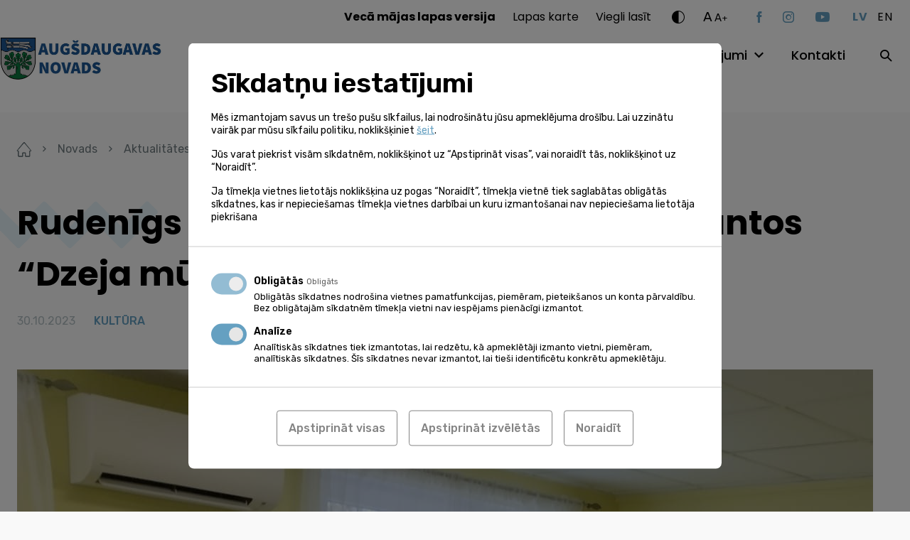

--- FILE ---
content_type: text/html; charset=UTF-8
request_url: https://www.augsdaugavasnovads.lv/novads/aktualitates/jaunumi/rudenigs-pasakums-visku-pagasta-vigantos-dzeja-musu-dvesele/
body_size: 18110
content:
<!doctype html><html lang="lv-LV" ><head><meta charset="UTF-8"><meta name="format-detection" content="telephone=no"><meta http-equiv="X-UA-Compatible" content="IE=edge,chrome=1"><meta name="viewport" content="width=device-width, initial-scale=1, maximum-scale=1"><link rel="stylesheet" media="print" onload="this.onload=null;this.media='all';" id="ao_optimized_gfonts" href="https://fonts.googleapis.com/css?family=Poppins:400,500,600,700%7CRubik:300,400,500,600%7CPoppins:400,500,600,700%7CRubik:300,400,500,600&amp;display=swap"><link rel="profile" href="https://gmpg.org/xfn/11"><meta name='robots' content='index, follow, max-image-preview:large, max-snippet:-1, max-video-preview:-1' /><link rel="alternate" hreflang="lv" href="https://www.augsdaugavasnovads.lv/novads/aktualitates/jaunumi/rudenigs-pasakums-visku-pagasta-vigantos-dzeja-musu-dvesele/" /><link rel="alternate" hreflang="x-default" href="https://www.augsdaugavasnovads.lv/novads/aktualitates/jaunumi/rudenigs-pasakums-visku-pagasta-vigantos-dzeja-musu-dvesele/" /> <style id="aoatfcss" media="all">html{line-height:1.15;-webkit-text-size-adjust:100%}body{margin:0}a{background-color:transparent}strong{font-weight:bolder}img{border-style:none}button,input{font-family:inherit;font-size:100%;line-height:1.15;margin:0}button,input{overflow:visible}button{text-transform:none}button,[type=button],[type=submit]{-webkit-appearance:button}button::-moz-focus-inner,[type=button]::-moz-focus-inner,[type=submit]::-moz-focus-inner{border-style:none;padding:0}button:-moz-focusring,[type=button]:-moz-focusring,[type=submit]:-moz-focusring{outline:1px dotted ButtonText}::-webkit-file-upload-button{-webkit-appearance:button;font:inherit}*,*:before,*:after{-webkit-box-sizing:border-box;-moz-box-sizing:border-box;box-sizing:border-box}html,body,div,span,h2,h4,a,img,strong,ul,li,form,figure,header,nav,section,button{margin:0;padding:0}figure,header,nav,section{display:block}ul{list-style:none}button,input{border:none}button{border-radius:0;background:0 0}a:visited,button:visited{outline:none}a{text-decoration:none}a,a *,button,button *{text-decoration-skip:none!important;text-decoration-skip-ink:none!important}a:visited,a *:visited{text-decoration-skip:none!important;text-decoration-skip-ink:none!important}img{vertical-align:middle}img{max-width:100%;max-height:100%}@-ms-viewport{width:device-width}html{box-sizing:border-box;-ms-overflow-style:scrollbar}*,*:before,*:after{box-sizing:inherit}.container{width:100%;margin-right:auto;margin-left:auto}.d-none{display:none!important}.d-block{display:block!important}@media (min-width:768px){.d-md-none{display:none!important}}@media (min-width:1100px){.d-lg-none{display:none!important}.d-lg-block{display:block!important}}.justify-content-between{-ms-flex-pack:justify!important;justify-content:space-between!important}.align-items-end{-ms-flex-align:end!important;align-items:flex-end!important}.align-items-center{-ms-flex-align:center!important;align-items:center!important}@media (min-width:1100px){.justify-content-lg-end{-ms-flex-pack:end!important;justify-content:flex-end!important}.align-items-lg-start{-ms-flex-align:start!important;align-items:flex-start!important}}.container,.mega-menu-row{max-width:1284px;padding-left:24px;padding-right:24px}.mega-menu-row{margin-left:auto;margin-right:auto}.mega-menu-column{padding-left:12px;padding-right:12px}@media (max-width:1099px){.container{max-width:670px}}@media (max-width:767px){.container{padding-left:35px;padding-right:35px}}.relative{position:relative}.abs-c{position:absolute;top:50%;right:auto;bottom:auto;left:50%;transform:translate(-50%,-50%)}.flex{display:flex;flex-direction:row;flex-wrap:wrap}html,body{font-kerning:auto}body{display:flex;flex-direction:column;width:100%}.site-wrap{display:flex;flex-direction:column;flex-wrap:nowrap;min-height:100vh;width:100%;z-index:1}.site-content{flex:1 1 auto!important}img{width:auto;height:auto;max-width:100%;max-height:100%}.bg--cover{background-size:cover;background-position:center}.btn-dir{position:relative;display:inline-block;font-size:18rem;font-weight:500;line-height:24rem}.btn-dir--next{padding-right:24px}.btn-dir__icon{position:absolute;top:5px;font-size:13px}.btn-dir--next .btn-dir__icon{right:0}.ar-img{width:100%}.ar-img[style*=max-width]{width:9999px}.ar-img__inner{position:relative;width:100%;height:0}.ar-img__img{position:absolute;top:0;left:0;width:100%;max-width:none;height:100%;max-height:none}.w-100{width:100%}.mgb--m{margin-bottom:24px}@font-face{font-family:"icomoon";src:url(//www.augsdaugavasnovads.lv/wp-content/themes/augsdaugavas-novads/assets/css/../fonts/icomoon.eot);src:url(//www.augsdaugavasnovads.lv/wp-content/themes/augsdaugavas-novads/assets/css/../fonts/icomoon.eot#iefix) format("embedded-opentype"),url(//www.augsdaugavasnovads.lv/wp-content/themes/augsdaugavas-novads/assets/css/../fonts/icomoon.ttf) format("truetype"),url(//www.augsdaugavasnovads.lv/wp-content/themes/augsdaugavas-novads/assets/css/../fonts/icomoon.woff) format("woff"),url(//www.augsdaugavasnovads.lv/wp-content/themes/augsdaugavas-novads/assets/css/../fonts/icomoon.svg#icomoon) format("svg");font-weight:400;font-style:normal;font-display:block}.ic{font-family:"icomoon"!important;speak:never;font-style:normal;font-weight:400;font-variant:normal;text-transform:none;line-height:1;-webkit-font-smoothing:antialiased;-moz-osx-font-smoothing:grayscale}.ic--caret-right:before{content:"\e90c"}.ic--contrast:before{content:"\e90d"}.ic--search:before{content:"\e90e"}.ic--youtube:before{content:"\e91e"}.ic--instagram:before{content:"\e91f"}.ic--facebook:before{content:"\e920"}html{font-size:1px}body{font-family:"Rubik";color:#000}body{font-size:16rem;line-height:24rem}a{color:#000}.h1{font-family:"Poppins";font-size:48rem;font-weight:700;line-height:72rem}.h2{font-family:"Poppins";font-size:36rem;font-weight:600;line-height:55rem}@media (max-width:767px){.h1,.h2{font-size:30rem;line-height:40rem}}.ta--center{text-align:center}.ta--right{text-align:right}.c--white{color:#fff}.site-header{position:fixed;top:0;left:0;z-index:20;width:100%;padding-top:8px;padding-bottom:29px;background:#fff}.site-logo{width:288px;margin-left:-80px}.site-logo .ar-img{max-width:100%!important}.site-menu{margin-top:4px}.site-help{margin-bottom:27px}.toggle-hh-search{width:30px;height:30px;margin-right:-7px}.site-header .social-nav{margin-right:32px}@media (max-width:1099px){.site-header{padding-bottom:8px}.site-logo{margin-top:-30px}.site-header .social-nav{margin-right:0;margin-bottom:32px}}@media (max-width:767px){.site-logo{width:254px;margin-top:-18px}.site-logo .ar-img{max-width:100%!important}}.help-dropdown:not(.active){display:none}.fs-changer{margin-right:40px}.fs-changer__large{top:-1px;margin-right:2px;font-size:19rem;letter-spacing:.95px}.fs-changer__medium{top:-1px;font-size:15rem;letter-spacing:.75px}.fs-changer__small{top:-3px;font-size:12rem;letter-spacing:.6px}.c-changer{margin-right:26px}.c-changer__toggle{font-size:18px}.lang-switch__item:not(:last-child){margin-right:14px}.lang-switch__link{font-family:"Poppins";text-transform:uppercase;letter-spacing:.8px}.lang-switch__link--is-active{color:#65a0c1}.lang-switch__link--is-active{font-weight:700}.nav-help{margin-right:29px}.nav-help li:not(:last-child){margin-right:24px}.nav-help a{font-family:"Poppins"}.mega-menu-toggle{display:none!important}.nav-main{margin-right:47px}#mega-menu-header{display:flex;flex-wrap:wrap}#mega-menu-header>li:not(:last-child){margin-right:36px}#mega-menu-header>li>a{font-family:"Poppins";font-size:18rem;font-weight:500}.nav-main .mega-menu-item-has-children>a{position:relative;padding-right:26px}#mega-menu-header>li>.mega-sub-menu{display:none}.site-search__toggle{width:30px;height:30px;margin-right:-10px}@media (min-width:1100px){.site-search__form{display:none}}.burger{z-index:1;display:block;width:40px;height:34px;margin-left:-10px;margin-right:13px}.burger__part{position:absolute;left:10px;width:20px;height:2px;background:#000}.burger__part--top{top:10px}.burger__part--mid{top:16px}.burger__part--bot{top:22px}@media (max-width:767px){.burger{margin-right:23px}}@media (max-width:1099px){.site-menu{display:none}}.info-slider__img{width:100%;max-width:none;height:100%;max-height:none;object-fit:cover}.social-nav__item:not(:last-child){margin-right:30px}.social-nav__link{display:block;color:#65a0c1}.social-nav__link.ic--youtube{font-size:14px}@media (max-width:767px){.social-nav{padding-top:14px}}body{background-color:#f9f9f9}.site-wrap{padding-top:140px}.site-content{padding-top:58px;padding-bottom:100px}.no-pdt .site-content{padding-top:0}@media (max-width:1099px){.site-wrap{padding-top:90px}}@media (max-width:767px){.site-content{padding-top:38px;padding-bottom:80px}}.input{display:block;width:100%;padding:16px 23px 15px;color:#707c80;color:#000;background:#fff;border-radius:10px;border:1px solid #ababab}.input--sm{padding:8px 16px}.decor{position:absolute;background-size:100% 100%}.decor--1{width:541px;height:198px;background-image:url(//www.augsdaugavasnovads.lv/wp-content/themes/augsdaugavas-novads/assets/css/../img/zig-zag.svg)}.decor--2{width:286px;height:106px;background-image:url(//www.augsdaugavasnovads.lv/wp-content/themes/augsdaugavas-novads/assets/css/../img/zig-zag-small.svg)}.decor-title__decor{top:-42px;left:-79px}.decor-title__text{z-index:1}@media (max-width:767px){.decor-title__decor{top:-57px}}.more{display:inline-block;padding-right:23px;font-size:18rem;font-weight:500;line-height:24rem}.more__icon{position:absolute;top:5px;right:0;font-size:13px}.slider{opacity:0}.slider .slider__slide{height:437px;overflow:hidden}.slider__inner{width:100%}.slider__decor{top:50%;transform:translateY(-50%);left:-100px;margin-top:-30px}.slider__title-wrap{max-width:550px;margin-top:-24px}.slider__title{z-index:1}.slider__slide:not(.slider__slide--no-gradient):before{position:absolute;top:50%;left:0;transform:translateY(-50%);width:100%;height:100%;opacity:.7;background:#000;background:-moz-linear-gradient(90deg,rgba(0,0,0,1) 10%,rgba(0,0,0,0) 100%);background:-webkit-linear-gradient(90deg,rgba(0,0,0,1) 10%,rgba(0,0,0,0) 100%);background:linear-gradient(90deg,rgba(0,0,0,1) 10%,rgba(0,0,0,0) 100%);filter:progid:DXImageTransform.Microsoft.gradient(startColorstr="#000000",endColorstr="#000000",GradientType=1);content:''}@media (max-width:767px){.slider{width:100%;height:437px;overflow:hidden}.slider__inner{top:82px;left:0;transform:none}.slider .h1{font-size:36rem;line-height:55rem}}@media (max-width:767px){.post__thumb img{width:100%;max-width:none;height:179px;max-height:none;object-fit:cover}}@media (max-width:767px){.interactive-map .decor-title{margin-bottom:36px}}@media (max-width:767px){.services-categories__more{padding-top:37px}}.events__more{top:12px;margin-top:auto}@media (max-width:767px){.events__more{top:0;text-align:center}}.galleries-slider .gallery__img{width:100%;max-width:none;height:100%;max-height:none;object-fit:cover}</style><link rel="stylesheet" media="print" href="https://www.augsdaugavasnovads.lv/wp-content/cache/autoptimize/css/autoptimize_fefda8a51828209cbe2f7744277e2e07.css" onload="this.onload=null;this.media='all';"><noscript id="aonoscrcss"><link media="all" href="https://www.augsdaugavasnovads.lv/wp-content/cache/autoptimize/css/autoptimize_fefda8a51828209cbe2f7744277e2e07.css" rel="stylesheet"></noscript><title>Rudenīgs pasākums Višķu pagasta Vīgantos “Dzeja mūsu dvēselē&quot; - Augšdaugavas novads</title><link rel="canonical" href="https://www.augsdaugavasnovads.lv/novads/aktualitates/jaunumi/rudenigs-pasakums-visku-pagasta-vigantos-dzeja-musu-dvesele/" /><meta property="og:locale" content="lv_LV" /><meta property="og:type" content="article" /><meta property="og:title" content="Rudenīgs pasākums Višķu pagasta Vīgantos “Dzeja mūsu dvēselē&quot; - Augšdaugavas novads" /><meta property="og:description" content="27.oktobrī Višķu pagasta bibliotēkas pakalpojumu sniegšanas vietā “Silavišķi” Vīgantu ciema iedzīvotājiem tika sarīkots pasākums “Dzeja mūsu dvēselē&quot;, kuru vadīja un arī dzeju lasīja Silavišķu p.s.v. vadītāja Aleksandrija Jefimova. Vīgantos un tā apkaimē dzīvo un strādā cilvēki, kuri brīvajā laikā prot sacerēt skaistus dzejoļus. Tie ir Valentīna Panovska, Maksims Petrovs, Diāna Bramane. Vīgantieši godināja arī vietējā [&hellip;]" /><meta property="og:url" content="https://www.augsdaugavasnovads.lv/novads/aktualitates/jaunumi/rudenigs-pasakums-visku-pagasta-vigantos-dzeja-musu-dvesele/" /><meta property="og:site_name" content="Augšdaugavas novads" /><meta property="article:published_time" content="2023-10-30T11:55:32+00:00" /><meta property="article:modified_time" content="2023-10-30T11:55:33+00:00" /><meta property="og:image" content="https://www.augsdaugavasnovads.lv/wp-content/uploads/2023/10/395366076_1693572981164519_9112560739453487858_n.jpg" /><meta property="og:image:width" content="1204" /><meta property="og:image:height" content="1600" /><meta property="og:image:type" content="image/jpeg" /><meta name="author" content="Inese Minova" /><meta name="twitter:card" content="summary_large_image" /><meta name="twitter:label1" content="Written by" /><meta name="twitter:data1" content="Inese Minova" /><meta name="twitter:label2" content="Est. reading time" /><meta name="twitter:data2" content="1 minute" /> <script type="application/ld+json" class="yoast-schema-graph">{"@context":"https://schema.org","@graph":[{"@type":"Article","@id":"https://www.augsdaugavasnovads.lv/novads/aktualitates/jaunumi/rudenigs-pasakums-visku-pagasta-vigantos-dzeja-musu-dvesele/#article","isPartOf":{"@id":"https://www.augsdaugavasnovads.lv/novads/aktualitates/jaunumi/rudenigs-pasakums-visku-pagasta-vigantos-dzeja-musu-dvesele/"},"author":{"name":"Inese Minova","@id":"https://www.augsdaugavasnovads.lv/#/schema/person/b83c57851347cc3d500ec7a65ab3a370"},"headline":"Rudenīgs pasākums Višķu pagasta Vīgantos “Dzeja mūsu dvēselē&#8221;","datePublished":"2023-10-30T11:55:32+00:00","dateModified":"2023-10-30T11:55:33+00:00","mainEntityOfPage":{"@id":"https://www.augsdaugavasnovads.lv/novads/aktualitates/jaunumi/rudenigs-pasakums-visku-pagasta-vigantos-dzeja-musu-dvesele/"},"wordCount":299,"commentCount":0,"image":{"@id":"https://www.augsdaugavasnovads.lv/novads/aktualitates/jaunumi/rudenigs-pasakums-visku-pagasta-vigantos-dzeja-musu-dvesele/#primaryimage"},"thumbnailUrl":"https://www.augsdaugavasnovads.lv/wp-content/uploads/2023/10/395366076_1693572981164519_9112560739453487858_n.jpg","articleSection":["Kultūra","Pagastu un pilsētu ziņas","Višķu pagasts"],"inLanguage":"lv-LV"},{"@type":"WebPage","@id":"https://www.augsdaugavasnovads.lv/novads/aktualitates/jaunumi/rudenigs-pasakums-visku-pagasta-vigantos-dzeja-musu-dvesele/","url":"https://www.augsdaugavasnovads.lv/novads/aktualitates/jaunumi/rudenigs-pasakums-visku-pagasta-vigantos-dzeja-musu-dvesele/","name":"Rudenīgs pasākums Višķu pagasta Vīgantos “Dzeja mūsu dvēselē\" - Augšdaugavas novads","isPartOf":{"@id":"https://www.augsdaugavasnovads.lv/#website"},"primaryImageOfPage":{"@id":"https://www.augsdaugavasnovads.lv/novads/aktualitates/jaunumi/rudenigs-pasakums-visku-pagasta-vigantos-dzeja-musu-dvesele/#primaryimage"},"image":{"@id":"https://www.augsdaugavasnovads.lv/novads/aktualitates/jaunumi/rudenigs-pasakums-visku-pagasta-vigantos-dzeja-musu-dvesele/#primaryimage"},"thumbnailUrl":"https://www.augsdaugavasnovads.lv/wp-content/uploads/2023/10/395366076_1693572981164519_9112560739453487858_n.jpg","datePublished":"2023-10-30T11:55:32+00:00","dateModified":"2023-10-30T11:55:33+00:00","author":{"@id":"https://www.augsdaugavasnovads.lv/#/schema/person/b83c57851347cc3d500ec7a65ab3a370"},"breadcrumb":{"@id":"https://www.augsdaugavasnovads.lv/novads/aktualitates/jaunumi/rudenigs-pasakums-visku-pagasta-vigantos-dzeja-musu-dvesele/#breadcrumb"},"inLanguage":"lv-LV","potentialAction":[{"@type":"ReadAction","target":["https://www.augsdaugavasnovads.lv/novads/aktualitates/jaunumi/rudenigs-pasakums-visku-pagasta-vigantos-dzeja-musu-dvesele/"]}]},{"@type":"ImageObject","inLanguage":"lv-LV","@id":"https://www.augsdaugavasnovads.lv/novads/aktualitates/jaunumi/rudenigs-pasakums-visku-pagasta-vigantos-dzeja-musu-dvesele/#primaryimage","url":"https://www.augsdaugavasnovads.lv/wp-content/uploads/2023/10/395366076_1693572981164519_9112560739453487858_n.jpg","contentUrl":"https://www.augsdaugavasnovads.lv/wp-content/uploads/2023/10/395366076_1693572981164519_9112560739453487858_n.jpg","width":1204,"height":1600},{"@type":"BreadcrumbList","@id":"https://www.augsdaugavasnovads.lv/novads/aktualitates/jaunumi/rudenigs-pasakums-visku-pagasta-vigantos-dzeja-musu-dvesele/#breadcrumb","itemListElement":[{"@type":"ListItem","position":1,"name":"Home","item":"https://www.augsdaugavasnovads.lv/"},{"@type":"ListItem","position":2,"name":"Jaunumi","item":"https://www.augsdaugavasnovads.lv/novads/aktualitates/jaunumi/"},{"@type":"ListItem","position":3,"name":"Rudenīgs pasākums Višķu pagasta Vīgantos “Dzeja mūsu dvēselē&#8221;"}]},{"@type":"WebSite","@id":"https://www.augsdaugavasnovads.lv/#website","url":"https://www.augsdaugavasnovads.lv/","name":"Augšdaugavas novads","description":"Vieta, kur satiekas Sēlija un Latgale","potentialAction":[{"@type":"SearchAction","target":{"@type":"EntryPoint","urlTemplate":"https://www.augsdaugavasnovads.lv/?s={search_term_string}"},"query-input":{"@type":"PropertyValueSpecification","valueRequired":true,"valueName":"search_term_string"}}],"inLanguage":"lv-LV"},{"@type":"Person","@id":"https://www.augsdaugavasnovads.lv/#/schema/person/b83c57851347cc3d500ec7a65ab3a370","name":"Inese Minova","image":{"@type":"ImageObject","inLanguage":"lv-LV","@id":"https://www.augsdaugavasnovads.lv/#/schema/person/image/","url":"https://secure.gravatar.com/avatar/0169fcbae0448e94b2aa09d5dc1b8e8c0ca459777523aed04fe7fa11c6b67229?s=96&d=mm&r=g","contentUrl":"https://secure.gravatar.com/avatar/0169fcbae0448e94b2aa09d5dc1b8e8c0ca459777523aed04fe7fa11c6b67229?s=96&d=mm&r=g","caption":"Inese Minova"}}]}</script> <link rel='dns-prefetch' href='//challenges.cloudflare.com' /><link rel='dns-prefetch' href='//connect.facebook.net' /><link href='https://fonts.gstatic.com' crossorigin='anonymous' rel='preconnect' /><link rel="alternate" title="oEmbed (JSON)" type="application/json+oembed" href="https://www.augsdaugavasnovads.lv/wp-json/oembed/1.0/embed?url=https%3A%2F%2Fwww.augsdaugavasnovads.lv%2Fnovads%2Faktualitates%2Fjaunumi%2Frudenigs-pasakums-visku-pagasta-vigantos-dzeja-musu-dvesele%2F" /><link rel="alternate" title="oEmbed (XML)" type="text/xml+oembed" href="https://www.augsdaugavasnovads.lv/wp-json/oembed/1.0/embed?url=https%3A%2F%2Fwww.augsdaugavasnovads.lv%2Fnovads%2Faktualitates%2Fjaunumi%2Frudenigs-pasakums-visku-pagasta-vigantos-dzeja-musu-dvesele%2F&#038;format=xml" /> <script data-cfasync="false" data-wpfc-render="false" id='monsterinsights-frontend-script-js-extra'>var monsterinsights_frontend = {"js_events_tracking":"true","download_extensions":"doc,pdf,ppt,zip,xls,docx,pptx,xlsx","inbound_paths":"[]","home_url":"https:\/\/www.augsdaugavasnovads.lv","hash_tracking":"false","v4_id":"G-GHHM17HEGC"};</script> <script id="image-watermark-no-right-click-js-before">var iwArgsNoRightClick = {"rightclick":"N","draganddrop":"N","devtools":"Y","enableToast":"Y","toastMessage":"This content is protected"};

//# sourceURL=image-watermark-no-right-click-js-before</script> <link rel="https://api.w.org/" href="https://www.augsdaugavasnovads.lv/wp-json/" /><link rel="alternate" title="JSON" type="application/json" href="https://www.augsdaugavasnovads.lv/wp-json/wp/v2/posts/447048" /><meta name="generator" content="WPML ver:4.8.6 stt:1,31;" /> <script>window.dataLayer = window.dataLayer || [];

    function gtag(){ dataLayer.push( arguments ); }

    gtag( 'consent', 'default', {
        'ad_storage': 'denied',
        'ad_user_data': 'denied',
        'ad_personalization': 'denied',
        'analytics_storage': 'denied'
    } );</script> <script async src="https://www.googletagmanager.com/gtag/js?id=G-7DP2W89H8C"></script> <script>window.dataLayer = window.dataLayer || [];
  function gtag(){dataLayer.push(arguments);}
  gtag('js', new Date());
  gtag('config', 'G-7DP2W89H8C');</script> <!--[if IE]> <script src="https://cdnjs.cloudflare.com/ajax/libs/html5shiv/3.7.3/html5shiv.min.js" type="text/javascript"></script> <link rel="stylesheet" href="/wp-content/themes/pandago2/assets/vendor/browser-notice/browser-notice.css"><link rel="stylesheet" href="/wp-content/themes/pandago2/assets/vendor/browser-notice/browser-notice-ie.css"> <![endif]--><script type="text/plain" data-name="service_2">gtag('consent', 'update', {'ad_user_data': 'granted','ad_personalization': 'granted','ad_storage': 'granted','analytics_storage': 'granted'} );</script><link rel="icon" href="https://www.augsdaugavasnovads.lv/wp-content/uploads/2021/12/cropped-adn_fav-32x32.png" sizes="32x32" /><link rel="icon" href="https://www.augsdaugavasnovads.lv/wp-content/uploads/2021/12/cropped-adn_fav-192x192.png" sizes="192x192" /><link rel="apple-touch-icon" href="https://www.augsdaugavasnovads.lv/wp-content/uploads/2021/12/cropped-adn_fav-180x180.png" /><meta name="msapplication-TileImage" content="https://www.augsdaugavasnovads.lv/wp-content/uploads/2021/12/cropped-adn_fav-270x270.png" /><link rel="preconnect" href="https://fonts.googleapis.com"><link rel="preconnect" href="https://fonts.gstatic.com" crossorigin> <noscript></noscript></head><body class="wp-singular post-template-default single single-post postid-447048 single-format-standard wp-embed-responsive wp-theme-pandago2 wp-child-theme-augsdaugavas-novads mega-menu-header" > <!--[if IE]><div id="update-browser-notification-wrap" style="display: none;"><div class="update-browser-notification-bg"></div><div class="update-browser-notification"><div class="ubn-table"><div class="ubn-cell"><div class="ubn-outer"><div class="ubn-inner"><div class="ubn-text"><p class="ubn-title">Lūdzu atjauniniet savu pārlūkprogrammu</p><p class="ubn-p">Jūsu Tīmekļa pārlūks nespēj pilnvērtīgi attēlot šo lapu, jo šī lapa ir būvēta balstoties uz moderniem Tīmekļa standartiem. Lai apskatītu šo lapu, aicinām Jūs izvēlēties kādu no modernajiem Tīmekļa pārlūkiem, kas pieejami zemāk.</p><p class="ubn-p last">Bezmaksas pārlūkprogrammas  - visas pārlūkprogrammas nodrošina vienādas pamatfunkcijas un ir viegli lietojamas. Izvēlieties, kuru pārlūkprogrammu vēlaties lejupielādēt:</p></div><div class="ubn-icon-wrap"> <a class="ubn-browser-link ubn-browser-link-firefox" href="http://www.mozilla.org/en-US/firefox/new/" target="_blank" rel="nofollow"> <span class="ubn-browser-icon">&nbsp;</span> <span class="ubn-browser-name">Mozilla Firefox</span> </a> <a class="ubn-browser-link ubn-browser-link-chrome" href="https://www.google.com/intl/en/chrome/browser/" target="_blank" rel="nofollow"> <span class="ubn-browser-icon">&nbsp;</span> <span class="ubn-browser-name">Google Chrome</span> </a> <a class="ubn-browser-link ubn-browser-link-opera" href="http://www.opera.com/" target="_blank" rel="nofollow"> <span class="ubn-browser-icon">&nbsp;</span> <span class="ubn-browser-name">Opera</span> </a> <a class="ubn-browser-link ubn-browser-link-safari" href="https://safari.en.softonic.com/" target="_blank" rel="nofollow"> <span class="ubn-browser-icon">&nbsp;</span> <span class="ubn-browser-name">Safari</span> </a> <a class="ubn-browser-link ubn-browser-link-edge" href="https://www.microsoft.com/en-us/windows/microsoft-edge" target="_blank" rel="nofollow"> <span class="ubn-browser-icon">&nbsp;</span> <span class="ubn-browser-name">Microsoft Edge</span> </a></div><div class="ubn-close-wrap"> <a class="ubn-close js-ubn-close" href="javascript:void(0)" onclick="var elem = document.querySelector('#update-browser-notification-wrap');elem.parentNode.removeChild(elem);">Aizvērt</a></div></div></div></div></div></div></div><![endif]--><div class="site-wrap"><header class="site-header"><div class="container flex justify-content-between align-items-center align-items-lg-start"><div class="flex align-items-center"> <button class="burger relative d-lg-none js-burger"> <span class="burger__part burger__part--top"></span> <span class="burger__part burger__part--mid"></span> <span class="burger__part burger__part--bot"></span> </button> <a class="site-logo d-block" href="https://www.augsdaugavasnovads.lv"> <noscript><img class="pdg-img" src="https://www.augsdaugavasnovads.lv/wp-content/uploads/2023/01/augsdaugavas-novada-logo-gerbonis-galvenei-e1674822418848.jpg" title="augsdaugavas novada logo gerbonis galvenei" alt=""  ></noscript><img class="lazyload pdg-img" src='data:image/svg+xml,%3Csvg%20xmlns=%22http://www.w3.org/2000/svg%22%20viewBox=%220%200%20210%20140%22%3E%3C/svg%3E' data-src="https://www.augsdaugavasnovads.lv/wp-content/uploads/2023/01/augsdaugavas-novada-logo-gerbonis-galvenei-e1674822418848.jpg" title="augsdaugavas novada logo gerbonis galvenei" alt=""  > </a></div><div class="site-menu"><div class="site-menu__inner"><div class="d-lg-none"><div class="site-search relative"> <button class="site-search__toggle d-none d-lg-block js-site-search"> <span class="abs-c ic ic--search"></span> </button><form role="search" method="get" class="site-search__form" action="https://www.augsdaugavasnovads.lv/"> <input class="input input--sm" type="text" value="" name="s" placeholder="Meklēt..."> <button class="site-search__submit" type="submit"><span class="ic ic--search abs-c"></span></button></form></div></div><div class="site-help flex align-items-center justify-content-lg-end"><nav class="nav-help"><ul class="flex"><li id="menu-item-330319" class="menu-item menu-item-type-custom menu-item-object-custom menu-item-330319"><a href="https://www.daugavpilsnovads.lv/veca-majas-lapas-versija/"><strong>Vecā mājas lapas versija</strong></a></li><li id="menu-item-177118" class="menu-item menu-item-type-post_type menu-item-object-page menu-item-177118"><a href="https://www.augsdaugavasnovads.lv/lapas-karte/">Lapas karte</a></li><li id="menu-item-178048" class="menu-item menu-item-type-post_type menu-item-object-page menu-item--is-last menu-item-178048"><a href="https://www.augsdaugavasnovads.lv/viegli-lasit/">Viegli lasīt</a></li></ul></nav><div class="c-changer help-dropdown-wrap relative"> <button class="c-changer__toggle d-block ic ic--contrast js-toggle-help-dropdown"></button><div class="c-changer__dropdown help-dropdown ta--center"> <button class="c-changer__item c-changer__item--1 js-c-changer" data-contrast="1"><span class="abs-c">A</span></button> <button class="c-changer__item c-changer__item--2 js-c-changer" data-contrast="2"><span class="abs-c">A</span></button> <button class="c-changer__item c-changer__item--3 js-c-changer" data-contrast="3"><span class="abs-c">A</span></button> <button class="c-changer__reset js-c-changer" data-contrast="0">Atiestatīt</button></div></div><div class="fs-changer help-dropdown-wrap relative"> <button class="fs-changer__toggle flex align-items-end js-toggle-help-dropdown"> <span class="fs-changer__large relative d-block">A</span> <span class="fs-changer__medium relative d-block">A</span> <span class="fs-changer__small relative d-block">+</span> </button><div class="fs-changer__dropdown help-dropdown ta--center"> <button class="fs-changer__item js-fs-changer" data-size="0.75">75%</button> <button class="fs-changer__item js-fs-changer active" data-size="1">100%</button> <button class="fs-changer__item js-fs-changer" data-size="1.25">125%</button> <button class="fs-changer__item js-fs-changer" data-size="1.50">150%</button></div></div><ul class="social-nav flex align-items-center"><li class="social-nav__item"> <a class="social-nav__link ic ic--facebook" href="https://facebook.com/AugsdaugavasNovads" target="_blank"></a></li><li class="social-nav__item"> <a class="social-nav__link ic ic--instagram" href="https://instagram.com/augsdaugavas_novads" target="_blank"></a></li><li class="social-nav__itemsocial-nav__item--is-last"> <a class="social-nav__link ic ic--youtube" href="https://youtube.com/augsdaugavasnovadapasvaldiba" target="_blank"></a></li></ul><ul class="lang-switch flex"><li class="lang-switch__item"> <a class="lang-switch__link lang-switch__link--is-active" href="#" hreflang="lv">lv</a></li><li class="lang-switch__item"> <a class="lang-switch__link" href="#" hreflang="en">en</a></li></ul></div><div class="site-nav flex align-items-center justify-content-lg-end"><nav class="nav-main"><div id="mega-menu-wrap-header" class="mega-menu-wrap"><div class="mega-menu-toggle"><div class="mega-toggle-blocks-left"></div><div class="mega-toggle-blocks-center"></div><div class="mega-toggle-blocks-right"><div class='mega-toggle-block mega-menu-toggle-animated-block mega-toggle-block-0' id='mega-toggle-block-0'><button aria-label="Toggle Menu" class="mega-toggle-animated mega-toggle-animated-slider" type="button" aria-expanded="false"> <span class="mega-toggle-animated-box"> <span class="mega-toggle-animated-inner"></span> </span> </button></div></div></div><ul id="mega-menu-header" class="mega-menu max-mega-menu mega-menu-horizontal mega-no-js" data-event="hover" data-effect="fade_up" data-effect-speed="200" data-effect-mobile="disabled" data-effect-speed-mobile="0" data-mobile-force-width="false" data-second-click="go" data-document-click="collapse" data-vertical-behaviour="standard" data-breakpoint="768" data-unbind="true" data-mobile-state="collapse_all" data-mobile-direction="vertical" data-hover-intent-timeout="300" data-hover-intent-interval="100"><li class="mega-menu-item mega-menu-item-type-post_type mega-menu-item-object-page mega-menu-item-has-children mega-menu-megamenu mega-menu-grid mega-align-bottom-left mega-menu-grid mega-menu-item-413" id="mega-menu-item-413"><a class="mega-menu-link" href="https://www.augsdaugavasnovads.lv/novads/" aria-expanded="false" tabindex="0">Novads<span class="mega-indicator" aria-hidden="true"></span></a><ul class="mega-sub-menu" role='presentation'><li class="mega-menu-row" id="mega-menu-413-0"><ul class="mega-sub-menu" style='--columns:12' role='presentation'><li class="mega-menu-column mega-menu-columns-4-of-12" style="--columns:12; --span:4" id="mega-menu-413-0-0"><ul class="mega-sub-menu"><li class="mega-menu-item mega-menu-item-type-widget widget_text mega-menu-item-text-4" id="mega-menu-item-text-4"><h4 class="mega-block-title">Augšdaugavas novads</h4><div class="textwidget"></div></li><li class="mega-menu-item mega-menu-item-type-post_type mega-menu-item-object-page mega-menu-item-417" id="mega-menu-item-417"><a class="mega-menu-link" href="https://www.augsdaugavasnovads.lv/novads/augsdaugavas-novads/par-novadu/">Par novadu</a></li><li class="mega-menu-item mega-menu-item-type-post_type mega-menu-item-object-page mega-menu-item-812" id="mega-menu-item-812"><a class="mega-menu-link" href="https://www.augsdaugavasnovads.lv/novads/augsdaugavas-novads/simbolika/">Simbolika</a></li><li class="mega-menu-item mega-menu-item-type-post_type mega-menu-item-object-page mega-menu-item-811" id="mega-menu-item-811"><a class="mega-menu-link" href="https://www.augsdaugavasnovads.lv/novads/augsdaugavas-novads/vesture/">Vēsture</a></li></ul></li><li class="mega-menu-column mega-menu-columns-4-of-12" style="--columns:12; --span:4" id="mega-menu-413-0-1"><ul class="mega-sub-menu"><li class="mega-menu-item mega-menu-item-type-widget widget_text mega-menu-item-text-5" id="mega-menu-item-text-5"><h4 class="mega-block-title">Aktualitātes</h4><div class="textwidget"></div></li><li class="mega-menu-item mega-menu-item-type-post_type mega-menu-item-object-page mega-menu-item-415" id="mega-menu-item-415"><a class="mega-menu-link" href="https://www.augsdaugavasnovads.lv/novads/aktualitates/foto-video/?f1=photo">Foto</a></li><li class="mega-menu-item mega-menu-item-type-post_type mega-menu-item-object-page mega-menu-item-598" id="mega-menu-item-598"><a class="mega-menu-link" href="https://www.augsdaugavasnovads.lv/novads/aktualitates/foto-video/?f1=video">Video</a></li><li class="mega-menu-item mega-menu-item-type-post_type mega-menu-item-object-page mega-menu-item-416" id="mega-menu-item-416"><a class="mega-menu-link" href="https://www.augsdaugavasnovads.lv/novads/aktualitates/kalendars/">Kalendārs</a></li><li class="mega-menu-item mega-menu-item-type-post_type mega-menu-item-object-page mega-menu-item-807" id="mega-menu-item-807"><a class="mega-menu-link" href="https://www.augsdaugavasnovads.lv/novads/aktualitates/avize/">Pašvaldības izdevums</a></li><li class="mega-menu-item mega-menu-item-type-post_type mega-menu-item-object-page mega-current_page_parent mega-menu-item-414 mega-current-menu-item" id="mega-menu-item-414"><a class="mega-menu-link" href="https://www.augsdaugavasnovads.lv/novads/aktualitates/jaunumi/">Jaunumi</a></li></ul></li></ul></li></ul></li><li class="mega-menu-item mega-menu-item-type-post_type mega-menu-item-object-page mega-menu-item-has-children mega-menu-megamenu mega-menu-grid mega-align-bottom-left mega-menu-grid mega-menu-item-292781" id="mega-menu-item-292781"><a class="mega-menu-link" href="https://www.augsdaugavasnovads.lv/pasvaldiba/" aria-expanded="false" tabindex="0">Pašvaldība<span class="mega-indicator" aria-hidden="true"></span></a><ul class="mega-sub-menu" role='presentation'><li class="mega-menu-row" id="mega-menu-292781-0"><ul class="mega-sub-menu" style='--columns:12' role='presentation'><li class="mega-menu-column mega-menu-columns-4-of-12" style="--columns:12; --span:4" id="mega-menu-292781-0-0"><ul class="mega-sub-menu"><li class="mega-menu-item mega-menu-item-type-widget widget_text mega-menu-item-text-9" id="mega-menu-item-text-9"><h4 class="mega-block-title">Par pašvaldību</h4><div class="textwidget"></div></li><li class="mega-menu-item mega-menu-item-type-post_type mega-menu-item-object-page mega-menu-item-984" id="mega-menu-item-984"><a class="mega-menu-link" href="https://www.augsdaugavasnovads.lv/pasvaldiba/par-pasvaldibu/vadiba/">Vadība</a></li><li class="mega-menu-item mega-menu-item-type-post_type mega-menu-item-object-page mega-menu-item-983" id="mega-menu-item-983"><a class="mega-menu-link" href="https://www.augsdaugavasnovads.lv/pasvaldiba/par-pasvaldibu/domes-deputati/">Domes deputāti</a></li><li class="mega-menu-item mega-menu-item-type-post_type mega-menu-item-object-page mega-menu-item-465578" id="mega-menu-item-465578"><a class="mega-menu-link" href="https://www.augsdaugavasnovads.lv/organizatoriska-struktura/">Organizatoriskā struktūra</a></li><li class="mega-menu-item mega-menu-item-type-post_type mega-menu-item-object-page mega-menu-item-719" id="mega-menu-item-719"><a class="mega-menu-link" href="https://www.augsdaugavasnovads.lv/pasvaldiba/par-pasvaldibu/pagasti/">Pilsētas un pagasti</a></li><li class="mega-menu-item mega-menu-item-type-post_type mega-menu-item-object-page mega-menu-item-981" id="mega-menu-item-981"><a class="mega-menu-link" href="https://www.augsdaugavasnovads.lv/pasvaldiba/par-pasvaldibu/komitejas-komisijas/">Komitejas</a></li><li class="mega-menu-item mega-menu-item-type-post_type mega-menu-item-object-page mega-menu-item-720" id="mega-menu-item-720"><a class="mega-menu-link" href="https://www.augsdaugavasnovads.lv/pasvaldiba/par-pasvaldibu/publiskie-dokumenti/">Publiskie dokumenti</a></li><li class="mega-menu-item mega-menu-item-type-custom mega-menu-item-object-custom mega-menu-item-466493" id="mega-menu-item-466493"><a class="mega-menu-link" href="https://www.augsdaugavasnovads.lv/pasvaldiba/par-pasvaldibu/publiskie-dokumenti/?f1=207">Publiskie pārskati</a></li><li class="mega-menu-item mega-menu-item-type-custom mega-menu-item-object-custom mega-menu-item-393774" id="mega-menu-item-393774"><a class="mega-menu-link" href="https://www.augsdaugavasnovads.lv/pasvaldiba/par-pasvaldibu/finanses/">Finanses</a></li><li class="mega-menu-item mega-menu-item-type-post_type mega-menu-item-object-page mega-menu-item-979" id="mega-menu-item-979"><a class="mega-menu-link" href="https://www.augsdaugavasnovads.lv/pasvaldiba/par-pasvaldibu/iepirkumi/">Iepirkumi</a></li><li class="mega-menu-item mega-menu-item-type-post_type mega-menu-item-object-page mega-menu-item-978" id="mega-menu-item-978"><a class="mega-menu-link" href="https://www.augsdaugavasnovads.lv/pasvaldiba/par-pasvaldibu/kapitalsabiedribas/">Kapitālsabiedrības</a></li><li class="mega-menu-item mega-menu-item-type-post_type mega-menu-item-object-page mega-menu-item-975" id="mega-menu-item-975"><a class="mega-menu-link" href="https://www.augsdaugavasnovads.lv/pasvaldiba/par-pasvaldibu/trauksmes-celsana/">Trauksmes celšana</a></li><li class="mega-menu-item mega-menu-item-type-post_type mega-menu-item-object-page mega-menu-item-465500" id="mega-menu-item-465500"><a class="mega-menu-link" href="https://www.augsdaugavasnovads.lv/korupcijas-noversana-un-etika/">Korupcijas novēršana un ētika</a></li><li class="mega-menu-item mega-menu-item-type-post_type mega-menu-item-object-page mega-menu-item-974" id="mega-menu-item-974"><a class="mega-menu-link" href="https://www.augsdaugavasnovads.lv/pasvaldiba/par-pasvaldibu/personas-datu-aizsardziba/">Personas datu aizsardzība</a></li><li class="mega-menu-item mega-menu-item-type-post_type mega-menu-item-object-page mega-menu-item-973" id="mega-menu-item-973"><a class="mega-menu-link" href="https://www.augsdaugavasnovads.lv/pasvaldiba/par-pasvaldibu/atalgojums/">Atalgojums</a></li><li class="mega-menu-item mega-menu-item-type-post_type mega-menu-item-object-page mega-menu-item-400578" id="mega-menu-item-400578"><a class="mega-menu-link" href="https://www.augsdaugavasnovads.lv/pasvaldiba/vakances/">Vakances</a></li><li class="mega-menu-item mega-menu-item-type-post_type mega-menu-item-object-page mega-menu-item-514309" id="mega-menu-item-514309"><a class="mega-menu-link" href="https://www.augsdaugavasnovads.lv/pasvaldiba/par-pasvaldibu/pasvaldiba-velesanu-komisija/">Vēlēšanu komisija</a></li></ul></li><li class="mega-menu-column mega-menu-columns-4-of-12" style="--columns:12; --span:4" id="mega-menu-292781-0-1"><ul class="mega-sub-menu"><li class="mega-menu-item mega-menu-item-type-widget widget_text mega-menu-item-text-10" id="mega-menu-item-text-10"><h4 class="mega-block-title">Sabiedrībai</h4><div class="textwidget"></div></li><li class="mega-menu-item mega-menu-item-type-post_type mega-menu-item-object-page mega-menu-item-997" id="mega-menu-item-997"><a class="mega-menu-link" href="https://www.augsdaugavasnovads.lv/pasvaldiba/sabiedriba/dzimtsarakstu-nodala/">Dzimtsarakstu nodaļa</a></li><li class="mega-menu-item mega-menu-item-type-post_type mega-menu-item-object-page mega-menu-item-996" id="mega-menu-item-996"><a class="mega-menu-link" href="https://www.augsdaugavasnovads.lv/pasvaldiba/sabiedriba/socialais-darbs-un-veseliba/">Sociālais darbs un veselība</a></li><li class="mega-menu-item mega-menu-item-type-post_type mega-menu-item-object-page mega-menu-item-995" id="mega-menu-item-995"><a class="mega-menu-link" href="https://www.augsdaugavasnovads.lv/pasvaldiba/sabiedriba/ipasumi-majokli/">Īpašumi, mājokļi, izsoles, noma</a></li><li class="mega-menu-item mega-menu-item-type-post_type mega-menu-item-object-page mega-menu-item-488688" id="mega-menu-item-488688"><a class="mega-menu-link" href="https://www.augsdaugavasnovads.lv/pasvaldibas-policija/">Pašvaldības policija</a></li><li class="mega-menu-item mega-menu-item-type-post_type mega-menu-item-object-page mega-menu-item-994" id="mega-menu-item-994"><a class="mega-menu-link" href="https://www.augsdaugavasnovads.lv/pasvaldiba/sabiedriba/barintiesa/">Bāriņtiesa</a></li><li class="mega-menu-item mega-menu-item-type-post_type mega-menu-item-object-page mega-menu-item-993" id="mega-menu-item-993"><a class="mega-menu-link" href="https://www.augsdaugavasnovads.lv/pasvaldiba/sabiedriba/izglitiba/">Izglītība</a></li><li class="mega-menu-item mega-menu-item-type-post_type mega-menu-item-object-page mega-menu-item-992" id="mega-menu-item-992"><a class="mega-menu-link" href="https://www.augsdaugavasnovads.lv/pasvaldiba/sabiedriba/kultura/">Kultūra</a></li><li class="mega-menu-item mega-menu-item-type-post_type mega-menu-item-object-page mega-menu-item-991" id="mega-menu-item-991"><a class="mega-menu-link" href="https://www.augsdaugavasnovads.lv/pasvaldiba/sabiedriba/sports/">Sports</a></li><li class="mega-menu-item mega-menu-item-type-post_type mega-menu-item-object-page mega-menu-item-990" id="mega-menu-item-990"><a class="mega-menu-link" href="https://www.augsdaugavasnovads.lv/pasvaldiba/sabiedriba/jaunatne/">Jaunatne</a></li><li class="mega-menu-item mega-menu-item-type-post_type mega-menu-item-object-page mega-menu-item-989" id="mega-menu-item-989"><a class="mega-menu-link" href="https://www.augsdaugavasnovads.lv/pasvaldiba/sabiedriba/buvvalde/">Būvvalde</a></li><li class="mega-menu-item mega-menu-item-type-post_type mega-menu-item-object-page mega-menu-item-988" id="mega-menu-item-988"><a class="mega-menu-link" href="https://www.augsdaugavasnovads.lv/pasvaldiba/sabiedriba/komunala-un-celi/">Komunālā saimniecība un ceļi</a></li><li class="mega-menu-item mega-menu-item-type-post_type mega-menu-item-object-page mega-menu-item-987" id="mega-menu-item-987"><a class="mega-menu-link" href="https://www.augsdaugavasnovads.lv/pasvaldiba/sabiedriba/vide-un-daba/">Vide un daba</a></li><li class="mega-menu-item mega-menu-item-type-post_type mega-menu-item-object-page mega-menu-item-986" id="mega-menu-item-986"><a class="mega-menu-link" href="https://www.augsdaugavasnovads.lv/pasvaldiba/sabiedriba/turisms/">Tūrisms</a></li><li class="mega-menu-item mega-menu-item-type-post_type mega-menu-item-object-page mega-menu-item-985" id="mega-menu-item-985"><a class="mega-menu-link" href="https://www.augsdaugavasnovads.lv/pasvaldiba/sabiedriba/draudzes-baznicas-kapi/">Biedrības, baznīcas, kapi</a></li><li class="mega-menu-item mega-menu-item-type-post_type mega-menu-item-object-page mega-menu-item-998" id="mega-menu-item-998"><a class="mega-menu-link" href="https://www.augsdaugavasnovads.lv/pasvaldiba/sabiedriba/sabiedribas-lidzdaliba/">Sabiedrības līdzdalība</a></li><li class="mega-menu-item mega-menu-item-type-post_type mega-menu-item-object-page mega-menu-item-349705" id="mega-menu-item-349705"><a class="mega-menu-link" href="https://www.augsdaugavasnovads.lv/pasvaldiba/sabiedriba/augsdaugavas-novada-valsts-un-pasvaldibas-vienotie-klientu-apkalposanas-centri/">VPVKAC</a></li></ul></li><li class="mega-menu-column mega-menu-columns-4-of-12" style="--columns:12; --span:4" id="mega-menu-292781-0-2"><ul class="mega-sub-menu"><li class="mega-menu-item mega-menu-item-type-widget widget_text mega-menu-item-text-11" id="mega-menu-item-text-11"><h4 class="mega-block-title">Attīstība, plānošana, uzņēmējdarbība</h4><div class="textwidget"></div></li><li class="mega-menu-item mega-menu-item-type-post_type mega-menu-item-object-page mega-menu-item-1002" id="mega-menu-item-1002"><a class="mega-menu-link" href="https://www.augsdaugavasnovads.lv/pasvaldiba/attistiba-planosana-uznemejdarbiba/attistibas-planosanas-dokumenti/">Attīstības plānošanas dokumenti</a></li><li class="mega-menu-item mega-menu-item-type-post_type mega-menu-item-object-page mega-menu-item-717" id="mega-menu-item-717"><a class="mega-menu-link" href="https://www.augsdaugavasnovads.lv/pasvaldiba/attistiba-planosana-uznemejdarbiba/projekti/">Projekti</a></li><li class="mega-menu-item mega-menu-item-type-post_type mega-menu-item-object-page mega-menu-item-1001" id="mega-menu-item-1001"><a class="mega-menu-link" href="https://www.augsdaugavasnovads.lv/pasvaldiba/attistiba-planosana-uznemejdarbiba/uznemejdarbiba/">Uzņēmējdarbība</a></li><li class="mega-menu-item mega-menu-item-type-post_type mega-menu-item-object-page mega-menu-item-1000" id="mega-menu-item-1000"><a class="mega-menu-link" href="https://www.augsdaugavasnovads.lv/pasvaldiba/attistiba-planosana-uznemejdarbiba/geotelpiska-informacija/">Ģeotelpiskā informācija</a></li></ul></li></ul></li><li class="mega-menu-row" id="mega-menu-292781-999"><ul class="mega-sub-menu" style='--columns:12' role='presentation'><li class="mega-menu-column mega-menu-columns-3-of-12" style="--columns:12; --span:3" id="mega-menu-292781-999-0"><ul class="mega-sub-menu"><li class="mega-menu-item mega-menu-item-type-custom mega-menu-item-object-custom mega-menu-item-517863" id="mega-menu-item-517863"><a class="mega-menu-link" href="https://www.augsdaugavasnovads.lv/pasvaldiba/par-pasvaldibu/publiskie-dokumenti/?f1=all&#038;f2=202&#038;f5=%20">Drošība</a></li></ul></li></ul></li></ul></li><li class="mega-menu-item mega-menu-item-type-post_type mega-menu-item-object-page mega-menu-item-has-children mega-menu-megamenu mega-menu-grid mega-align-bottom-left mega-menu-grid mega-menu-item-503" id="mega-menu-item-503"><a class="mega-menu-link" href="https://www.augsdaugavasnovads.lv/pakalpojumi/" aria-expanded="false" tabindex="0">Pakalpojumi<span class="mega-indicator" aria-hidden="true"></span></a><ul class="mega-sub-menu" role='presentation'><li class="mega-menu-row" id="mega-menu-503-0"><ul class="mega-sub-menu" style='--columns:12' role='presentation'><li class="mega-menu-column mega-menu-columns-3-of-12" style="--columns:12; --span:3" id="mega-menu-503-0-0"><ul class="mega-sub-menu"><li class="mega-menu-item mega-menu-item-type-taxonomy mega-menu-item-object-service_category mega-menu-item-1003" id="mega-menu-item-1003"><a class="mega-menu-link" href="https://www.augsdaugavasnovads.lv/pakalpojumi/#izsoles-sludinajumi">Izsoles, sludinājumi</a></li><li class="mega-menu-item mega-menu-item-type-taxonomy mega-menu-item-object-service_category mega-menu-item-1005" id="mega-menu-item-1005"><a class="mega-menu-link" href="https://www.augsdaugavasnovads.lv/pakalpojumi/#nauda-nodokli-nodevas">Nauda, nodokļi, nodevas</a></li><li class="mega-menu-item mega-menu-item-type-taxonomy mega-menu-item-object-service_category mega-menu-item-1007" id="mega-menu-item-1007"><a class="mega-menu-link" href="https://www.augsdaugavasnovads.lv/pakalpojumi/#atlaujas-saskanojumi">Atļaujas, saskaņojumi</a></li><li class="mega-menu-item mega-menu-item-type-taxonomy mega-menu-item-object-service_category mega-menu-item-1009" id="mega-menu-item-1009"><a class="mega-menu-link" href="https://www.augsdaugavasnovads.lv/pakalpojumi/#izglitiba-kultura-sports">Izglītība, kultūra, sports</a></li><li class="mega-menu-item mega-menu-item-type-taxonomy mega-menu-item-object-service_category mega-menu-item-1011" id="mega-menu-item-1011"><a class="mega-menu-link" href="https://www.augsdaugavasnovads.lv/pakalpojumi/#civilstavokla-akti">Civilstāvokļa akti</a></li><li class="mega-menu-item mega-menu-item-type-taxonomy mega-menu-item-object-service_category mega-menu-item-1013" id="mega-menu-item-1013"><a class="mega-menu-link" href="https://www.augsdaugavasnovads.lv/pakalpojumi/#visparejas-nozimes-pakalpojumi">Vispārējas nozīmes pakalpojumi</a></li><li class="mega-menu-item mega-menu-item-type-taxonomy mega-menu-item-object-service_category mega-menu-item-1015" id="mega-menu-item-1015"><a class="mega-menu-link" href="https://www.augsdaugavasnovads.lv/pakalpojumi/#infrastruktura">Infrastruktūra</a></li></ul></li><li class="mega-menu-column mega-menu-columns-3-of-12" style="--columns:12; --span:3" id="mega-menu-503-0-1"><ul class="mega-sub-menu"><li class="mega-menu-item mega-menu-item-type-taxonomy mega-menu-item-object-service_category mega-menu-item-1004" id="mega-menu-item-1004"><a class="mega-menu-link" href="https://www.augsdaugavasnovads.lv/pakalpojumi/#ipasumi-majokli">Īpašumi, mājokļi</a></li><li class="mega-menu-item mega-menu-item-type-taxonomy mega-menu-item-object-service_category mega-menu-item-1006" id="mega-menu-item-1006"><a class="mega-menu-link" href="https://www.augsdaugavasnovads.lv/pakalpojumi/#uznemejdarbiba">Uzņēmējdarbība</a></li><li class="mega-menu-item mega-menu-item-type-taxonomy mega-menu-item-object-service_category mega-menu-item-1008" id="mega-menu-item-1008"><a class="mega-menu-link" href="https://www.augsdaugavasnovads.lv/pakalpojumi/#pabalsti-sociala-palidziba-un-aprupe">Pabalsti, sociālā palīdzība un aprūpe</a></li><li class="mega-menu-item mega-menu-item-type-taxonomy mega-menu-item-object-service_category mega-menu-item-1010" id="mega-menu-item-1010"><a class="mega-menu-link" href="https://www.augsdaugavasnovads.lv/pakalpojumi/#gimene-tiesu-aizsardziba">Ģimene, tiesu aizsardzība</a></li><li class="mega-menu-item mega-menu-item-type-taxonomy mega-menu-item-object-service_category mega-menu-item-1012" id="mega-menu-item-1012"><a class="mega-menu-link" href="https://www.augsdaugavasnovads.lv/pakalpojumi/#komunalie-pakalpojumi">Komunālie pakalpojumi</a></li><li class="mega-menu-item mega-menu-item-type-taxonomy mega-menu-item-object-service_category mega-menu-item-1014" id="mega-menu-item-1014"><a class="mega-menu-link" href="https://www.augsdaugavasnovads.lv/pakalpojumi/#turisms-vide-un-daba">Tūrisms, vide un daba</a></li><li class="mega-menu-item mega-menu-item-type-taxonomy mega-menu-item-object-service_category mega-menu-item-1016" id="mega-menu-item-1016"><a class="mega-menu-link" href="https://www.augsdaugavasnovads.lv/pakalpojumi/#buvnieciba-geodezija-kartografija">Būvniecība, ģeodēzija, kartogrāfija</a></li></ul></li><li class="mega-menu-column mega-menu-columns-3-of-12" style="--columns:12; --span:3" id="mega-menu-503-0-2"></li></ul></li></ul></li><li class="mega-menu-item mega-menu-item-type-post_type mega-menu-item-object-page mega-align-bottom-left mega-menu-flyout mega-menu-item-93279" id="mega-menu-item-93279"><a class="mega-menu-link" href="https://www.augsdaugavasnovads.lv/kontakti/" tabindex="0">Kontakti</a></li></ul></div></nav><div class="d-none d-lg-block"><div class="site-search relative"> <button class="site-search__toggle d-none d-lg-block js-site-search"> <span class="abs-c ic ic--search"></span> </button><form role="search" method="get" class="site-search__form" action="https://www.augsdaugavasnovads.lv/"> <input class="input input--sm" type="text" value="" name="s" placeholder="Meklēt..."> <button class="site-search__submit" type="submit"><span class="ic ic--search abs-c"></span></button></form></div></div></div></div></div><div class="d-lg-none"> <button class="toggle-hh-search relative js-burger"> <span class="ic ic--search abs-c"></span> </button></div></div></header><div class="site-content"><div class="container"><div class="breadcrumbs flex align-items-center"> <a class="breadcrumbs__home breadcrumbs__item ic ic--home" href="https://www.augsdaugavasnovads.lv"></a><span class="breadcrumbs__sep breadcrumbs__item ic ic--caret-right"></span><a class="breadcrumbs__item" href="https://www.augsdaugavasnovads.lv/novads/">Novads</a><span class="breadcrumbs__sep breadcrumbs__item ic ic--caret-right"></span><a class="breadcrumbs__item" href="https://www.augsdaugavasnovads.lv/novads/aktualitates/">Aktualitātes</a><span class="breadcrumbs__sep breadcrumbs__item ic ic--caret-right"></span><a class="breadcrumbs__item" href="https://www.augsdaugavasnovads.lv/novads/aktualitates/jaunumi/">Jaunumi</a><span class="breadcrumbs__sep breadcrumbs__item ic ic--caret-right"></span><span class="breadcrumbs__item">Rudenīgs pasākums Višķu pagasta Vīgantos “Dzeja mūsu dvēselē&#8221;</span></div><article class="open-post"><h1 class="decor-title relative open-post__title h1"><figure class="decor-title__decor decor decor--2"></figure> <span class="decor-title__text relative">Rudenīgs pasākums Višķu pagasta Vīgantos “Dzeja mūsu dvēselē&#8221;</span></h1><div class="open-post__data flex align-items-center mgb--xl line-1"><p class="open-post__date c--light">30.10.2023</p><p class="medium uppercase c--primary">Kultūra</p></div><figure class="open-post__thumb can-zoom relative mgb--l js-zoom" data-src="https://www.augsdaugavasnovads.lv/wp-content/uploads/2023/10/395366076_1693572981164519_9112560739453487858_n.jpg"> <noscript><img class="pdg-img" src="https://www.augsdaugavasnovads.lv/wp-content/uploads/fly-images/447053/395366076_1693572981164519_9112560739453487858_n-1236x0-c.jpg" title="395366076_1693572981164519_9112560739453487858_n" alt=""  ></noscript><img class="lazyload pdg-img" src='data:image/svg+xml,%3Csvg%20xmlns=%22http://www.w3.org/2000/svg%22%20viewBox=%220%200%20210%20140%22%3E%3C/svg%3E' data-src="https://www.augsdaugavasnovads.lv/wp-content/uploads/fly-images/447053/395366076_1693572981164519_9112560739453487858_n-1236x0-c.jpg" title="395366076_1693572981164519_9112560739453487858_n" alt=""  ><div class="zoom bgc--primary"> <span class="ic ic--zoom abs-c"></span></div></figure><div class="editor clearfix"><p>27.oktobrī Višķu pagasta bibliotēkas pakalpojumu sniegšanas vietā “Silavišķi” Vīgantu ciema iedzīvotājiem tika sarīkots pasākums “Dzeja mūsu dvēselē", kuru vadīja un arī dzeju lasīja Silavišķu p.s.v. vadītāja Aleksandrija Jefimova. Vīgantos un tā apkaimē dzīvo un strādā cilvēki, kuri brīvajā laikā prot sacerēt skaistus dzejoļus. Tie ir Valentīna Panovska, Maksims Petrovs, Diāna Bramane. Vīgantieši godināja arī vietējā iedzīvotāja Jāņa Krasiņa piemiņu, deklamējot viņa dzejas rindas. Rudenīgas noskaņas klausītājos raisīja Špoģu vidusskolas skolnieces Evelīnas Dimperes izteiksmīgi lasītās dzejas vārsmas.</p><p>Višķu pagasta bibliotēkas vadītājs Jānis Strods dalījās savās atmiņās par Atmodas laiku Latvijā pirms 35 gadiem, klausītāji tika iepazīstināti ar atmiņu hronikas diviem sējumiem. Ar mūziku un dziesmām iepriecināja Valkovsku ģimene no Naujenes pagasta. Jāsaka sirsnīgs paldies tieši Aleksandrijai Jefimovai par to, ka viņa šajā nelielajā ciemā prot sapulcināt pat vairākus desmitus vietējo entuziastu uz dažāda veida pasākumiem. To veicina arī skaisti izremontētās bibliotēkas telpas. Tāpēc ir liels prieks, ka vietējie iedzīvotāji prot būt kopā un klausīties savu tuvāko novadnieku dzejas rindas. Visi šādi pasākumi parasti beidzas ar omulīgu pasēdēšanu pie tējas un kafijas galda, cienājoties ar pašu vīgantiešu sagādātajiem gardumiem.</p><p><em>Jānis Strods, Višķu pagasta bibliotēkas vadītājs</em></p><div class="row"><div class="col-lg-8 offset-lg-2"><div class="single-post-gallery-display gallery-display "><div class="gallery-display__main relative mgb--s"><ul class="slides js-photo-gallery" data-source="gallery" data-id="447048"><li data-image="447053"> <img class="no-lazy pdg-img" src="https://www.augsdaugavasnovads.lv/wp-content/uploads/fly-images/447053/395366076_1693572981164519_9112560739453487858_n-1236x746-c.jpg" title="395366076_1693572981164519_9112560739453487858_n" alt=""  ></li><li data-image="447055"> <img class="no-lazy pdg-img" src="https://www.augsdaugavasnovads.lv/wp-content/uploads/fly-images/447055/395367776_1693573031164514_3704755697351026194_n-1236x746-c.jpg" title="395367776_1693573031164514_3704755697351026194_n" alt=""  ></li><li data-image="447057"> <img class="no-lazy pdg-img" src="https://www.augsdaugavasnovads.lv/wp-content/uploads/fly-images/447057/395372004_1693573194497831_452660153827010988_n-1236x746-c.jpg" title="395372004_1693573194497831_452660153827010988_n" alt=""  ></li><li data-image="447059"> <img class="no-lazy pdg-img" src="https://www.augsdaugavasnovads.lv/wp-content/uploads/fly-images/447059/395378525_1693573097831174_5225793605216204386_n-1236x746-c.jpg" title="395378525_1693573097831174_5225793605216204386_n" alt=""  ></li><li data-image="447061"> <img class="no-lazy pdg-img" src="https://www.augsdaugavasnovads.lv/wp-content/uploads/fly-images/447061/395383566_1693573161164501_7321318286988335440_n-1236x746-c.jpg" title="395383566_1693573161164501_7321318286988335440_n" alt=""  ></li><li data-image="447063"> <img class="no-lazy pdg-img" src="https://www.augsdaugavasnovads.lv/wp-content/uploads/fly-images/447063/395384172_1693572781164539_7086689060348423681_n-1236x746-c.jpg" title="395384172_1693572781164539_7086689060348423681_n" alt=""  ></li><li data-image="447065"> <img class="no-lazy pdg-img" src="https://www.augsdaugavasnovads.lv/wp-content/uploads/fly-images/447065/395386643_1693573134497837_3384955619895979994_n-1236x746-c.jpg" title="395386643_1693573134497837_3384955619895979994_n" alt=""  ></li></ul><figure class="zoom bgc--primary"> <span class="ic ic--zoom abs-c"></span></figure></div><div class="gallery-display__thumbs relative"><ul class="slides"><li> <img class="no-lazy pdg-img" src="https://www.augsdaugavasnovads.lv/wp-content/uploads/fly-images/447053/395366076_1693572981164519_9112560739453487858_n-94x94-c.jpg" title="395366076_1693572981164519_9112560739453487858_n" alt=""  ></li><li> <img class="no-lazy pdg-img" src="https://www.augsdaugavasnovads.lv/wp-content/uploads/fly-images/447055/395367776_1693573031164514_3704755697351026194_n-94x94-c.jpg" title="395367776_1693573031164514_3704755697351026194_n" alt=""  ></li><li> <img class="no-lazy pdg-img" src="https://www.augsdaugavasnovads.lv/wp-content/uploads/fly-images/447057/395372004_1693573194497831_452660153827010988_n-94x94-c.jpg" title="395372004_1693573194497831_452660153827010988_n" alt=""  ></li><li> <img class="no-lazy pdg-img" src="https://www.augsdaugavasnovads.lv/wp-content/uploads/fly-images/447059/395378525_1693573097831174_5225793605216204386_n-94x94-c.jpg" title="395378525_1693573097831174_5225793605216204386_n" alt=""  ></li><li> <img class="no-lazy pdg-img" src="https://www.augsdaugavasnovads.lv/wp-content/uploads/fly-images/447061/395383566_1693573161164501_7321318286988335440_n-94x94-c.jpg" title="395383566_1693573161164501_7321318286988335440_n" alt=""  ></li><li> <img class="no-lazy pdg-img" src="https://www.augsdaugavasnovads.lv/wp-content/uploads/fly-images/447063/395384172_1693572781164539_7086689060348423681_n-94x94-c.jpg" title="395384172_1693572781164539_7086689060348423681_n" alt=""  ></li><li> <img class="no-lazy pdg-img" src="https://www.augsdaugavasnovads.lv/wp-content/uploads/fly-images/447065/395386643_1693573134497837_3384955619895979994_n-94x94-c.jpg" title="395386643_1693573134497837_3384955619895979994_n" alt=""  ></li></ul></div></div></div></div></div></article><div class="share flex align-items-center"><p class="share__label medium">Dalies:</p><div class="share__item"> <a class="js-share-facebook" href="https://www.augsdaugavasnovads.lv/novads/aktualitates/jaunumi/rudenigs-pasakums-visku-pagasta-vigantos-dzeja-musu-dvesele/"> <span class="share__icon ic ic--facebook"></span> </a></div><div class="share__item"> <a href="https://twitter.com/intent/tweet?title=Ruden%C4%ABgs+pas%C4%81kums+Vi%C5%A1%C4%B7u+pagasta+V%C4%ABgantos+%E2%80%9CDzeja+m%C5%ABsu+dv%C4%93sel%C4%93%26%238221%3B%3A&url=https://www.augsdaugavasnovads.lv/novads/aktualitates/jaunumi/rudenigs-pasakums-visku-pagasta-vigantos-dzeja-musu-dvesele/" target="_blank"> <span class="share__icon ic ic--twitter"></span> </a></div><div class="share__item"> <a href="https://api.whatsapp.com/send?text=https%3A%2F%2Fwww.augsdaugavasnovads.lv%2Fnovads%2Faktualitates%2Fjaunumi%2Frudenigs-pasakums-visku-pagasta-vigantos-dzeja-musu-dvesele%2F" target="_blank"> <span class="share__icon ic ic--whatsapp"></span> </a></div><div class="share__item"> <a href="mailto:?Body=Ruden%C4%ABgs+pas%C4%81kums+Vi%C5%A1%C4%B7u+pagasta+V%C4%ABgantos+%E2%80%9CDzeja+m%C5%ABsu+dv%C4%93sel%C4%93%26%238221%3B%3A+https%3A%2F%2Fwww.augsdaugavasnovads.lv%2Fnovads%2Faktualitates%2Fjaunumi%2Frudenigs-pasakums-visku-pagasta-vigantos-dzeja-musu-dvesele%2F"> <span class="share__icon ic ic--email"></span> </a></div></div><div class="post-foot flex align-items-start justify-content-between mgb--xxl"> <button class="btn-dir btn-dir--prev js-pdg-back"> <span class="btn-dir__icon ic ic--caret-left"></span> Atpakaļ </button> <a class="open-post__next-post btn-dir btn-dir--next" href="https://www.augsdaugavasnovads.lv/novads/aktualitates/jaunumi/karjeras-nedela-sventes-vidusskola/"> <span class="btn-dir__icon ic ic--caret-right"></span> Karjeras nedēļa Sventes vidusskolā </a></div></div></div><section class="info-slider pt--block pb--block bgc--white"><div class="container"><div class="js-info-slider"><div class="info-slider__slide"> <a class="info-slider__item d-block" href="https://www.augsdaugavasnovads.lv/novads/aktualitates/jaunumi/celvedis-ricibai-arkartas-situacijas/"> <noscript><img class="info-slider__img" src="https://www.augsdaugavasnovads.lv/wp-content/uploads/fly-images/543384/civil-300x200-c.jpg"></noscript><img class="lazyload info-slider__img" src='data:image/svg+xml,%3Csvg%20xmlns=%22http://www.w3.org/2000/svg%22%20viewBox=%220%200%20210%20140%22%3E%3C/svg%3E' data-src="https://www.augsdaugavasnovads.lv/wp-content/uploads/fly-images/543384/civil-300x200-c.jpg"> </a></div><div class="info-slider__slide"> <a class="info-slider__item d-block" href="https://www.augsdaugavasnovads.lv/novads/aktualitates/jaunumi/ieviests-digitals-riks-zinosanai-par-latvanu-izplatibu/"> <noscript><img class="info-slider__img" src="https://www.augsdaugavasnovads.lv/wp-content/uploads/fly-images/518395/latv-ban-scaled-300x200-c.jpg"></noscript><img class="lazyload info-slider__img" src='data:image/svg+xml,%3Csvg%20xmlns=%22http://www.w3.org/2000/svg%22%20viewBox=%220%200%20210%20140%22%3E%3C/svg%3E' data-src="https://www.augsdaugavasnovads.lv/wp-content/uploads/fly-images/518395/latv-ban-scaled-300x200-c.jpg"> </a></div><div class="info-slider__slide"> <a class="info-slider__item d-block" href="https://www.augsdaugavasnovads.lv/novads/aktualitates/jaunumi/oficialajai-elektroniskajai-sazinai-izvelieties-e-adresi-nevis-e-pasta-adresi/"> <noscript><img class="info-slider__img" src="https://www.augsdaugavasnovads.lv/wp-content/uploads/fly-images/512629/Untitled-16-300x200-c.jpeg"></noscript><img class="lazyload info-slider__img" src='data:image/svg+xml,%3Csvg%20xmlns=%22http://www.w3.org/2000/svg%22%20viewBox=%220%200%20210%20140%22%3E%3C/svg%3E' data-src="https://www.augsdaugavasnovads.lv/wp-content/uploads/fly-images/512629/Untitled-16-300x200-c.jpeg"> </a></div><div class="info-slider__slide"> <a class="info-slider__item d-block" href="https://www.augsdaugavasnovads.lv/novads/aktualitates/jaunumi/remigracija-latgale-jauns/"> <noscript><img class="info-slider__img" src="https://www.augsdaugavasnovads.lv/wp-content/uploads/fly-images/511216/baneris-remigracija-600x300-1-300x200-c.jpg"></noscript><img class="lazyload info-slider__img" src='data:image/svg+xml,%3Csvg%20xmlns=%22http://www.w3.org/2000/svg%22%20viewBox=%220%200%20210%20140%22%3E%3C/svg%3E' data-src="https://www.augsdaugavasnovads.lv/wp-content/uploads/fly-images/511216/baneris-remigracija-600x300-1-300x200-c.jpg"> </a></div><div class="info-slider__slide"> <a class="info-slider__item d-block" href="https://www.daba.gov.lv/lv/augsdaugava#dabas-aizsardzibas-plans-2024-2036"> <noscript><img class="info-slider__img" src="https://www.augsdaugavasnovads.lv/wp-content/uploads/fly-images/510205/Untitled-16-scaled-300x200-c.jpeg"></noscript><img class="lazyload info-slider__img" src='data:image/svg+xml,%3Csvg%20xmlns=%22http://www.w3.org/2000/svg%22%20viewBox=%220%200%20210%20140%22%3E%3C/svg%3E' data-src="https://www.augsdaugavasnovads.lv/wp-content/uploads/fly-images/510205/Untitled-16-scaled-300x200-c.jpeg"> </a></div><div class="info-slider__slide"> <a class="info-slider__item d-block" href="https://www.augsdaugavasnovads.lv/pasvaldiba/sabiedriba/vide-un-daba/zveja/licenceta-makskeresana-un-zemudens-medibas-2/"> <noscript><img class="info-slider__img" src="https://www.augsdaugavasnovads.lv/wp-content/uploads/fly-images/505611/Untitled-7-300x200-c.jpeg"></noscript><img class="lazyload info-slider__img" src='data:image/svg+xml,%3Csvg%20xmlns=%22http://www.w3.org/2000/svg%22%20viewBox=%220%200%20210%20140%22%3E%3C/svg%3E' data-src="https://www.augsdaugavasnovads.lv/wp-content/uploads/fly-images/505611/Untitled-7-300x200-c.jpeg"> </a></div><div class="info-slider__slide"> <a class="info-slider__item d-block" href="https://www.augsdaugavasnovads.lv/novads/aktualitates/jaunumi/izstradats-ricibas-plans-komunalo-notekudenu-dunu-apsaimniekosanai-augsdaugavas-novada/"> <noscript><img class="info-slider__img" src="https://www.augsdaugavasnovads.lv/wp-content/uploads/fly-images/500937/Untitled-37-300x200-c.jpeg"></noscript><img class="lazyload info-slider__img" src='data:image/svg+xml,%3Csvg%20xmlns=%22http://www.w3.org/2000/svg%22%20viewBox=%220%200%20210%20140%22%3E%3C/svg%3E' data-src="https://www.augsdaugavasnovads.lv/wp-content/uploads/fly-images/500937/Untitled-37-300x200-c.jpeg"> </a></div><div class="info-slider__slide"> <a class="info-slider__item d-block" href="https://www.augsdaugavasnovads.lv/pakalpojumi/"> <noscript><img class="info-slider__img" src="https://www.augsdaugavasnovads.lv/wp-content/uploads/fly-images/494998/logo_your_europe-300x200-c.png"></noscript><img class="lazyload info-slider__img" src='data:image/svg+xml,%3Csvg%20xmlns=%22http://www.w3.org/2000/svg%22%20viewBox=%220%200%20210%20140%22%3E%3C/svg%3E' data-src="https://www.augsdaugavasnovads.lv/wp-content/uploads/fly-images/494998/logo_your_europe-300x200-c.png"> </a></div><div class="info-slider__slide"> <a class="info-slider__item d-block" href="https://www.augsdaugavasnovads.lv/novads/aktualitates/jaunumi/valsts-robezsardzes-informacija/"> <noscript><img class="info-slider__img" src="https://www.augsdaugavasnovads.lv/wp-content/uploads/fly-images/489572/Facebook-kontam-300x200-c.jpg"></noscript><img class="lazyload info-slider__img" src='data:image/svg+xml,%3Csvg%20xmlns=%22http://www.w3.org/2000/svg%22%20viewBox=%220%200%20210%20140%22%3E%3C/svg%3E' data-src="https://www.augsdaugavasnovads.lv/wp-content/uploads/fly-images/489572/Facebook-kontam-300x200-c.jpg"> </a></div><div class="info-slider__slide"> <a class="info-slider__item d-block" href="https://www.augsdaugavasnovads.lv/novads/aktualitates/jaunumi/augsdaugavas-novada-pasvaldibas-policija/"> <noscript><img class="info-slider__img" src="https://www.augsdaugavasnovads.lv/wp-content/uploads/fly-images/488599/Cover-1-300x200-c.png"></noscript><img class="lazyload info-slider__img" src='data:image/svg+xml,%3Csvg%20xmlns=%22http://www.w3.org/2000/svg%22%20viewBox=%220%200%20210%20140%22%3E%3C/svg%3E' data-src="https://www.augsdaugavasnovads.lv/wp-content/uploads/fly-images/488599/Cover-1-300x200-c.png"> </a></div><div class="info-slider__slide"> <a class="info-slider__item d-block" href="https://www.augsdaugavasnovads.lv/novads/aktualitates/jaunumi/darbojas-augsdaugavas-novada-zemnieku-vakara-tirdzins/"> <noscript><img class="info-slider__img" src="https://www.augsdaugavasnovads.lv/wp-content/uploads/fly-images/481727/tirdzins-300x200-c.jpg"></noscript><img class="lazyload info-slider__img" src='data:image/svg+xml,%3Csvg%20xmlns=%22http://www.w3.org/2000/svg%22%20viewBox=%220%200%20210%20140%22%3E%3C/svg%3E' data-src="https://www.augsdaugavasnovads.lv/wp-content/uploads/fly-images/481727/tirdzins-300x200-c.jpg"> </a></div><div class="info-slider__slide"> <a class="info-slider__item d-block" href="https://www.augsdaugavasnovads.lv/pasvaldiba/par-pasvaldibu/publiskie-dokumenti/?f1=207"> <noscript><img class="info-slider__img" src="https://www.augsdaugavasnovads.lv/wp-content/uploads/fly-images/465556/Publiskais-parskats-2-300x200-c.png"></noscript><img class="lazyload info-slider__img" src='data:image/svg+xml,%3Csvg%20xmlns=%22http://www.w3.org/2000/svg%22%20viewBox=%220%200%20210%20140%22%3E%3C/svg%3E' data-src="https://www.augsdaugavasnovads.lv/wp-content/uploads/fly-images/465556/Publiskais-parskats-2-300x200-c.png"> </a></div><div class="info-slider__slide"> <a class="info-slider__item d-block" href="https://www.augsdaugavasnovads.lv/novads/aktualitates/jaunumi/darbu-uzsaks-12-jauni-vpvkac-augsdaugavas-novada/"> <noscript><img class="info-slider__img" src="https://www.augsdaugavasnovads.lv/wp-content/uploads/fly-images/458931/vpvkac-logo-scaled-300x200-c.jpg"></noscript><img class="lazyload info-slider__img" src='data:image/svg+xml,%3Csvg%20xmlns=%22http://www.w3.org/2000/svg%22%20viewBox=%220%200%20210%20140%22%3E%3C/svg%3E' data-src="https://www.augsdaugavasnovads.lv/wp-content/uploads/fly-images/458931/vpvkac-logo-scaled-300x200-c.jpg"> </a></div><div class="info-slider__slide"> <a class="info-slider__item d-block" href="https://www.augsdaugavasnovads.lv/novads/aktualitates/jaunumi/aktualitates-par-novadu-divu-krastu-radio-etera/"> <noscript><img class="info-slider__img" src="https://www.augsdaugavasnovads.lv/wp-content/uploads/fly-images/456151/Untitled-10-300x200-c.jpeg"></noscript><img class="lazyload info-slider__img" src='data:image/svg+xml,%3Csvg%20xmlns=%22http://www.w3.org/2000/svg%22%20viewBox=%220%200%20210%20140%22%3E%3C/svg%3E' data-src="https://www.augsdaugavasnovads.lv/wp-content/uploads/fly-images/456151/Untitled-10-300x200-c.jpeg"> </a></div><div class="info-slider__slide"> <a class="info-slider__item d-block" href="https://www.augsdaugavasnovads.lv/novads/aktualitates/jaunumi/nekustama-ipasuma-nodokla-pazinojumus-iespejams-sanemt-ari-elektroniski-2/"> <noscript><img class="info-slider__img" src="https://www.augsdaugavasnovads.lv/wp-content/uploads/fly-images/402113/nekustama-iapsuma-nodoklis-elektroniski-1-300x200-c.jpg"></noscript><img class="lazyload info-slider__img" src='data:image/svg+xml,%3Csvg%20xmlns=%22http://www.w3.org/2000/svg%22%20viewBox=%220%200%20210%20140%22%3E%3C/svg%3E' data-src="https://www.augsdaugavasnovads.lv/wp-content/uploads/fly-images/402113/nekustama-iapsuma-nodoklis-elektroniski-1-300x200-c.jpg"> </a></div><div class="info-slider__slide"> <a class="info-slider__item d-block" href="https://www.augsdaugavasnovads.lv/novads/aktualitates/jaunumi/iedzivotaji-jauta-pasvaldibas-atbild/"> <noscript><img class="info-slider__img" src="https://www.augsdaugavasnovads.lv/wp-content/uploads/fly-images/333658/iedzivotaji-jauta-pasvaldiba-atbild-300x200-c.jpg"></noscript><img class="lazyload info-slider__img" src='data:image/svg+xml,%3Csvg%20xmlns=%22http://www.w3.org/2000/svg%22%20viewBox=%220%200%20210%20140%22%3E%3C/svg%3E' data-src="https://www.augsdaugavasnovads.lv/wp-content/uploads/fly-images/333658/iedzivotaji-jauta-pasvaldiba-atbild-300x200-c.jpg"> </a></div><div class="info-slider__slide"> <a class="info-slider__item d-block" href="https://www.augsdaugavasnovads.lv/pasvaldiba/sabiedriba/vide-un-daba/atkritumu-apsaimniekosana/"> <noscript><img class="info-slider__img" src="https://www.augsdaugavasnovads.lv/wp-content/uploads/fly-images/353248/ad85006e62db4fa2f02bdab121159aa68YE5raCFndsIk6dG-0-300x200-c.jpeg"></noscript><img class="lazyload info-slider__img" src='data:image/svg+xml,%3Csvg%20xmlns=%22http://www.w3.org/2000/svg%22%20viewBox=%220%200%20210%20140%22%3E%3C/svg%3E' data-src="https://www.augsdaugavasnovads.lv/wp-content/uploads/fly-images/353248/ad85006e62db4fa2f02bdab121159aa68YE5raCFndsIk6dG-0-300x200-c.jpeg"> </a></div><div class="info-slider__slide"> <a class="info-slider__item d-block" href="https://www.augsdaugavasnovads.lv/pasvaldiba/attistiba-planosana-uznemejdarbiba/projekts/vesturiski-piesarnotas-vietas-visku-profesionalas-vidusskolas-mazuta-glabatava-sanacija-visku-pagasta-augsdaugavas-novada/"> <noscript><img class="info-slider__img" src="https://www.augsdaugavasnovads.lv/wp-content/uploads/fly-images/340159/baneris_arwww-300x200-c.jpg"></noscript><img class="lazyload info-slider__img" src='data:image/svg+xml,%3Csvg%20xmlns=%22http://www.w3.org/2000/svg%22%20viewBox=%220%200%20210%20140%22%3E%3C/svg%3E' data-src="https://www.augsdaugavasnovads.lv/wp-content/uploads/fly-images/340159/baneris_arwww-300x200-c.jpg"> </a></div><div class="info-slider__slide"> <a class="info-slider__item d-block" href="https://portals.augsdaugavasnovads.lv/gisparluks"> <noscript><img class="info-slider__img" src="https://www.augsdaugavasnovads.lv/wp-content/uploads/fly-images/336180/collage-5-scaled-300x200-c.jpg"></noscript><img class="lazyload info-slider__img" src='data:image/svg+xml,%3Csvg%20xmlns=%22http://www.w3.org/2000/svg%22%20viewBox=%220%200%20210%20140%22%3E%3C/svg%3E' data-src="https://www.augsdaugavasnovads.lv/wp-content/uploads/fly-images/336180/collage-5-scaled-300x200-c.jpg"> </a></div><div class="info-slider__slide"> <a class="info-slider__item d-block" href="http://daugavpils.partneribas.lv/"> <noscript><img class="info-slider__img" src="https://www.augsdaugavasnovads.lv/wp-content/uploads/fly-images/333688/kaimini-300x200-c.jpg"></noscript><img class="lazyload info-slider__img" src='data:image/svg+xml,%3Csvg%20xmlns=%22http://www.w3.org/2000/svg%22%20viewBox=%220%200%20210%20140%22%3E%3C/svg%3E' data-src="https://www.augsdaugavasnovads.lv/wp-content/uploads/fly-images/333688/kaimini-300x200-c.jpg"> </a></div><div class="info-slider__slide"> <a class="info-slider__item d-block" href="https://www.knab.gov.lv/lv/zinosanas-platforma-zino-knab"> <noscript><img class="info-slider__img" src="https://www.augsdaugavasnovads.lv/wp-content/uploads/fly-images/498692/baneris_KNAB-300x200-c.jpg"></noscript><img class="lazyload info-slider__img" src='data:image/svg+xml,%3Csvg%20xmlns=%22http://www.w3.org/2000/svg%22%20viewBox=%220%200%20210%20140%22%3E%3C/svg%3E' data-src="https://www.augsdaugavasnovads.lv/wp-content/uploads/fly-images/498692/baneris_KNAB-300x200-c.jpg"> </a></div><div class="info-slider__slide"> <a class="info-slider__item d-block" href="https://www.augsdaugavasnovads.lv/pasvaldiba/attistiba-planosana-uznemejdarbiba/projekti/?f1%5B%5D=711"> <noscript><img class="info-slider__img" src="https://www.augsdaugavasnovads.lv/wp-content/uploads/fly-images/530235/baneris-300x200-c.jpg"></noscript><img class="lazyload info-slider__img" src='data:image/svg+xml,%3Csvg%20xmlns=%22http://www.w3.org/2000/svg%22%20viewBox=%220%200%20210%20140%22%3E%3C/svg%3E' data-src="https://www.augsdaugavasnovads.lv/wp-content/uploads/fly-images/530235/baneris-300x200-c.jpg"> </a></div><div class="info-slider__slide"> <a class="info-slider__item d-block" href="https://www.augsdaugavasnovads.lv/novads/aktualitates/jaunumi/projekta-pasakumi-vietajas-sabiedribas-veselibas-veicinasanai-un-slimibu-profilaksei-augsdaugavas-novada-aktivitasu-plans-jaunvarim/"> <noscript><img class="info-slider__img" src="https://www.augsdaugavasnovads.lv/wp-content/uploads/fly-images/539230/WhatsApp-Image-2025-11-28-at-10.10.42-300x200-c.jpeg"></noscript><img class="lazyload info-slider__img" src='data:image/svg+xml,%3Csvg%20xmlns=%22http://www.w3.org/2000/svg%22%20viewBox=%220%200%20210%20140%22%3E%3C/svg%3E' data-src="https://www.augsdaugavasnovads.lv/wp-content/uploads/fly-images/539230/WhatsApp-Image-2025-11-28-at-10.10.42-300x200-c.jpeg"> </a></div></div></div></section><footer class="site-footer"><div class="pt--block container relative"><figure class="site-footer__decor decor decor--3"></figure><div class="row mgb--xl mgb-sm--l"><div class="ft-col col-md-4"><nav class="nav-footer"><ul><li id="menu-item-167" class="menu-item menu-item-type-custom menu-item-object-custom menu-item-167"><a href="#">Novads</a></li><li id="menu-item-168" class="menu-item menu-item-type-custom menu-item-object-custom menu-item-168"><a href="#">Pašvaldība</a></li><li id="menu-item-169" class="menu-item menu-item-type-custom menu-item-object-custom menu-item--is-last menu-item-169"><a href="#">Pakalpojumi</a></li></ul></nav></div><div class="ft-col-2 col-md-4"><p class="h3 h3--lh-s mgb--20">Kontakti</p><nav class="nav-footer nav-footer--alt"><ul><li id="menu-item-177732" class="menu-item menu-item-type-post_type menu-item-object-page menu-item-177732"><a href="https://www.augsdaugavasnovads.lv/lapas-karte/">Lapas karte</a></li><li id="menu-item-178068" class="menu-item menu-item-type-post_type menu-item-object-page menu-item-178068"><a href="https://www.augsdaugavasnovads.lv/viegli-lasit/">Viegli lasīt</a></li><li id="menu-item-178067" class="menu-item menu-item-type-post_type menu-item-object-page menu-item-178067"><a href="https://www.augsdaugavasnovads.lv/pieklustamiba/">Piekļūstamība</a></li><li id="menu-item-477" class="menu-item menu-item-type-post_type menu-item-object-page menu-item--is-last menu-item-477"><a href="https://www.augsdaugavasnovads.lv/sazinaties-ar-pasvaldibu/">Sazināties ar pašvaldību</a></li></ul></nav></div><div class="col-lg-4 col-md-12"><p class="h3 h3--lh-s mgb--20">Kontakti</p><p class="ft-address mgb--20"><span>Rīgas iela 2, Daugavpils, LV 5401</span> <a class="map-url medium link" href="https://goo.gl/maps/wmwi4Qjkne4qyCdc6" target="_blank" rel="nofollow">skatīt kartē</a></p><p>Tālrunis: <a href="tel:+37165422238"> 654 22238</a></p><p>E-pasts: <a class="link link--un" href="mailto:pasts@augsdaugavasnovads.lv">pasts@augsdaugavasnovads.lv</a></p><ul class="social-nav flex align-items-center"><li class="social-nav__item"> <a class="social-nav__link ic ic--facebook" href="https://facebook.com/AugsdaugavasNovads" target="_blank"></a></li><li class="social-nav__item"> <a class="social-nav__link ic ic--instagram" href="https://instagram.com/augsdaugavas_novads" target="_blank"></a></li><li class="social-nav__itemsocial-nav__item--is-last"> <a class="social-nav__link ic ic--youtube" href="https://youtube.com/augsdaugavasnovadapasvaldiba" target="_blank"></a></li></ul></div></div><div class="flex justify-content-between"> <a class="pp-link" href="https://www.augsdaugavasnovads.lv/sikdatnu-politika/">Sīkdatņu politika</a><p class="copyright">© Augšdaugavas novada pašvaldība 2026. Visas tiesības aizsargātas.</p> <span class="pdg-developer flex align-items-center"> <span class="pdg-developer__label">Izstrādāja:</span> <a class="pdg-developer__logo" href="https://sem.lv/" title="Sem.lv - Mājas lapas un dizaina izstrāde" target="_blank" style="background-image: none;"> <noscript><img class="pdg-developer__logo d-block" src="/wp-content/themes/pandago2/assets/img/sem.svg" alt="mājaslapas izstrāde" /></noscript><img class="lazyload pdg-developer__logo d-block" src='data:image/svg+xml,%3Csvg%20xmlns=%22http://www.w3.org/2000/svg%22%20viewBox=%220%200%20210%20140%22%3E%3C/svg%3E' data-src="/wp-content/themes/pandago2/assets/img/sem.svg" alt="mājaslapas izstrāde" /> </a> </span></div></div></footer></div> <script type="speculationrules">{"prefetch":[{"source":"document","where":{"and":[{"href_matches":"/*"},{"not":{"href_matches":["/wp-*.php","/wp-admin/*","/wp-content/uploads/*","/wp-content/*","/wp-content/plugins/*","/wp-content/themes/augsdaugavas-novads/*","/wp-content/themes/pandago2/*","/*\\?(.+)"]}},{"not":{"selector_matches":"a[rel~=\"nofollow\"]"}},{"not":{"selector_matches":".no-prefetch, .no-prefetch a"}}]},"eagerness":"conservative"}]}</script> <noscript><style>.lazyload{display:none;}</style></noscript><script data-noptimize="1">window.lazySizesConfig=window.lazySizesConfig||{};window.lazySizesConfig.loadMode=1;</script><script async data-noptimize="1" src='https://www.augsdaugavasnovads.lv/wp-content/plugins/autoptimize/classes/external/js/lazysizes.min.js'></script><script src="https://www.augsdaugavasnovads.lv/wp-includes/js/dist/hooks.min.js" id="wp-hooks-js"></script> <script src="https://www.augsdaugavasnovads.lv/wp-includes/js/dist/i18n.min.js" id="wp-i18n-js"></script> <script id="wp-i18n-js-after">wp.i18n.setLocaleData( { 'text direction\u0004ltr': [ 'ltr' ] } );
//# sourceURL=wp-i18n-js-after</script> <script id="contact-form-7-js-before">var wpcf7 = {
    "api": {
        "root": "https:\/\/www.augsdaugavasnovads.lv\/wp-json\/",
        "namespace": "contact-form-7\/v1"
    },
    "cached": 1
};
//# sourceURL=contact-form-7-js-before</script> <script src="https://www.augsdaugavasnovads.lv/wp-includes/js/jquery/jquery.min.js" id="jquery-core-js"></script> <script id="pdg-cc-config-js-before">var pdgccOpts = {"host":"augsdaugavasnovads.lv","policyUrl":"https:\/\/www.augsdaugavasnovads.lv\/sikdatnu-politika\/","isModal":false,"mustConsent":true,"learnMoreAsLink":false,"groupByPurpose":false,"groupLearnMore":false,"hideManage":false,"showAcceptAll":true,"strings":{"accept":"Apstiprin\u0101t","acceptAll":"Apstiprin\u0101t visas","acceptSelected":"Apstiprin\u0101t izv\u0113l\u0113t\u0101s","save":"Saglab\u0101t","close":"Aizv\u0113rt","decline":"Noraid\u012bt","purpose":"M\u0113r\u0137is","purposeItem":"Modulis","purposeItems":"Modu\u013ci","disableAll":"Atsl\u0113gt visus","disableAllDesc":"Piesl\u0113gt\/atsl\u0113gt visas s\u012bkdatnes","manageCookies":"P\u0101rvald\u012bt s\u012bkdatnes","required":"Oblig\u0101ts","notice":{"title":"","description":"<p>M\u0113s apkopojam un apstr\u0101d\u0101jam J\u016bsu personisko inform\u0101ciju \u0161\u0101diem m\u0113r\u0137iem:<br \/>\nAnal\u012bze.<\/p>\n","learnMore":""},"modal":{"title":"S\u012bkdat\u0146u iestat\u012bjumi","description":"<p>M\u0113s izmantojam savus un tre\u0161o pu\u0161u s\u012bkfailus, lai nodro\u0161in\u0101tu j\u016bsu apmekl\u0113juma dro\u0161\u012bbu. Lai uzzin\u0101tu vair\u0101k par m\u016bsu s\u012bkfailu politiku, noklik\u0161\u0137iniet\u00a0<a tabindex=\"9999\" href=\"\/sikdatnu-politika\/\">\u0161eit<\/a>.<\/p>\n<p>J\u016bs varat piekrist vis\u0101m s\u012bkdatn\u0113m, noklik\u0161\u0137inot uz \u201cApstiprin\u0101t visas\u201d, vai noraid\u012bt t\u0101s, noklik\u0161\u0137inot uz \u201cNoraid\u012bt\u201d.<\/p>\n<p>Ja t\u012bmek\u013ca vietnes lietot\u0101js noklik\u0161\u0137ina uz pogas \u201cNoraid\u012bt\u201d, t\u012bmek\u013ca vietn\u0113 tiek saglab\u0101tas oblig\u0101t\u0101s s\u012bkdatnes, kas ir nepiecie\u0161amas t\u012bmek\u013ca vietnes darb\u012bbai un kuru izmanto\u0161anai nav nepiecie\u0161ama lietot\u0101ja piekri\u0161ana<\/p>\n","readMore":"Uzzin\u0101t vair\u0101k","readLess":"Aizv\u0113rt"},"contextualConsent":{"description":"Jums j\u0101piekr\u012bt m\u0101rketinga s\u012bkdatn\u0113m, lai skat\u012btu \u0161o saturu.","acceptOnce":"Piekrist vienreiz","acceptAlways":"Piekrist vienm\u0113r"}},"services":[{"title":"Oblig\u0101t\u0101s","name":"service_1","description":"<p>Oblig\u0101t\u0101s s\u012bkdatnes nodro\u0161ina vietnes pamatfunkcijas, piem\u0113ram, pieteik\u0161anos un konta p\u0101rvald\u012bbu. Bez oblig\u0101taj\u0101m s\u012bkdatn\u0113m t\u012bmek\u013ca vietni nav iesp\u0113jams pien\u0101c\u012bgi izmantot.<\/p>\n","default":true,"required":true,"optOut":false,"purposes":[""],"cookies":[""],"cookiesAdv":false,"head":"","head_gtm":"","body":"","hasGTM":false},{"title":"Anal\u012bze","name":"service_2","description":"<p>Anal\u012btisk\u0101s s\u012bkdatnes tiek izmantotas, lai redz\u0113tu, k\u0101 apmekl\u0113t\u0101ji izmanto vietni, piem\u0113ram, anal\u012btisk\u0101s s\u012bkdatnes. \u0160\u012bs s\u012bkdatnes nevar izmantot, lai tie\u0161i identific\u0113tu konkr\u0113tu apmekl\u0113t\u0101ju.<\/p>\n","default":true,"required":false,"optOut":false,"purposes":[""],"cookies":["\/^(_ga|_gid|_gat|\/^_gat_gtag_.*$|_fbp|_fbc|_ga_.*|_gac_.*|_gcl_.*|_gat_.*|_dc_gtm_.*|_gat_UA-d+-d+)$\/"],"cookiesAdv":false,"head":"<script>gtag('consent', 'update', {'ad_user_data': 'granted','ad_personalization': 'granted','ad_storage': 'granted','analytics_storage': 'granted'} );<\/script>","head_gtm":"<script async src=\"https:\/\/www.googletagmanager.com\/gtag\/js?id=G-7DP2W89H8C\"><\/script>\r\n<script>\r\n  window.dataLayer = window.dataLayer || [];\r\n  function gtag(){dataLayer.push(arguments);}\r\n  gtag('js', new Date());\r\n  gtag('config', 'G-7DP2W89H8C');\r\n<\/script>","body":"","hasGTM":true}],"purposes":[]}
//# sourceURL=pdg-cc-config-js-before</script> <script src="https://challenges.cloudflare.com/turnstile/v0/api.js" id="cloudflare-turnstile-js" data-wp-strategy="async"></script> <script id="cloudflare-turnstile-js-after">document.addEventListener( 'wpcf7submit', e => turnstile.reset() );
//# sourceURL=cloudflare-turnstile-js-after</script> <script id="pdg-main-js-extra">var pdg_strings = {"cc_msg":"M\u0113s apkopojam un apstr\u0101d\u0101jam J\u016bsu personisko inform\u0101ciju \u0161\u0101diem m\u0113r\u0137iem: \u003Cbr\u003E Anal\u012bze.","cc_allow":"Apstiprin\u0101t","cc_deny":"Noraid\u012bt","cc_learn_more":"Uzzin\u0101t vair\u0101k","cf_messages":{"mail_sent_ok":"Paldies, J\u016bsu jaut\u0101jums nos\u016bt\u012bts!","mail_sent_ng":"Radusies k\u013c\u016bda nos\u016btot J\u016bsu zi\u0146u!","validation_error":"Viens vai vair\u0101ki lauki satur k\u013c\u016bdas!","spam":"Radusies k\u013c\u016bda nos\u016btot J\u016bsu zi\u0146u!","accept_terms":"Jums j\u0101piekr\u012bt noteikumiem!","invalid_required":"\u0160is lauks ir oblig\u0101ts","invalid_too_long":"The field is too long.","invalid_too_short":"The field is too short.","upload_failed":"There was an unknown error uploading the file.","upload_file_type_invalid":"You are not allowed to upload files of this type.","upload_file_too_large":"The file is too big.","upload_failed_php_error":"There was an error uploading the file.","invalid_date":"The date format is incorrect.","date_too_early":"The date is before the earliest one allowed.","date_too_late":"The date is after the latest one allowed.","invalid_number":"The number format is invalid.","number_too_small":"The number is smaller than the minimum allowed.","number_too_large":"The number is larger than the maximum allowed.","quiz_answer_not_correct":"The answer to the quiz is incorrect.","invalid_email":"Ievadiet pilnu e-pasta adresi","invalid_url":"The URL is invalid.","invalid_tel":"The telephone number is invalid.","captcha_not_match":"Your entered code is incorrect."}};
//# sourceURL=pdg-main-js-extra</script> <script id="pdg-main-js-before">var pdg_opts = {"host":"www.augsdaugavasnovads.lv","site_url":"https:\/\/www.augsdaugavasnovads.lv","ajax_url":"https:\/\/www.augsdaugavasnovads.lv\/wp-admin\/admin-ajax.php","theme_url":"\/wp-content\/themes\/pandago2","child_theme_url":"https:\/\/www.augsdaugavasnovads.lv\/wp-content\/themes\/augsdaugavas-novads","logged_in":false,"cc_enable":false,"cc_position":"bottom-right","cc_url":"https:\/\/www.augsdaugavasnovads.lv\/sikdatnu-politika\/","cc_on_consent_head":"<script async src=\"https:\/\/www.googletagmanager.com\/gtag\/js?id=G-7DP2W89H8C\"><\/script>\r\n<script>\r\n  window.dataLayer = window.dataLayer || [];\r\n  function gtag(){dataLayer.push(arguments);}\r\n  gtag('js', new Date());\r\n  gtag('config', 'G-7DP2W89H8C');\r\n<\/script>","cc_on_consent_body":false,"browser_class":[],"browser_notice":["ie6","ie7","ie8","ie9","ie10","ie11"],"fb_app_id":"1330946587318512"}
var pdg_late_load = {"js":[{"handle":"pdg-late","url":"\/wp-content\/themes\/pandago2\/assets\/vendor\/pandago\/late.js","deps":[]},{"handle":"pdg-fancybox","url":"\/wp-content\/themes\/pandago2\/assets\/vendor\/fancybox\/jquery.fancybox.min.js","deps":["jquery"]},{"handle":"pdgc-late","url":"https:\/\/www.augsdaugavasnovads.lv\/wp-content\/themes\/augsdaugavas-novads\/assets\/vendor\/theme\/late.js","deps":[]},{"handle":"pdgc-late-calendar","url":"https:\/\/www.augsdaugavasnovads.lv\/wp-content\/themes\/augsdaugavas-novads\/template-parts\/blocks\/calendar\/late.js","deps":["domelement:.events"]},{"handle":"pdgc-late-gallery","url":"https:\/\/www.augsdaugavasnovads.lv\/wp-content\/themes\/augsdaugavas-novads\/assets\/vendor\/gallery\/late.js","deps":["domelement:.js-photo-gallery","domelement:.js-video-gallery","domelement:.js-zoom"]},{"handle":"pdg-flexslider","url":"\/wp-content\/themes\/pandago2\/assets\/vendor\/flexslider\/jquery.flexslider-min.js","deps":["jquery"]},{"handle":"pdg-cf-validation","url":"\/wp-content\/themes\/pandago2\/assets\/vendor\/cf-validation\/cf-validation.js","deps":["domelement:.wpcf7"]}],"css":[{"handle":"pdg-flexslider","url":"\/wp-content\/themes\/pandago2\/assets\/vendor\/flexslider\/flexslider.css","deps":[]},{"handle":"pdgc-late-gallery","url":"https:\/\/www.augsdaugavasnovads.lv\/wp-content\/themes\/augsdaugavas-novads\/assets\/vendor\/gallery\/late.css","deps":["domelement:.js-photo-gallery","domelement:.js-video-gallery","domelement:.js-zoom"]},{"handle":"pdgc-late","url":"https:\/\/www.augsdaugavasnovads.lv\/wp-content\/themes\/augsdaugavas-novads\/assets\/vendor\/theme\/late.css","deps":[]},{"handle":"pdg-fancybox","url":"\/wp-content\/themes\/pandago2\/assets\/vendor\/fancybox\/jquery.fancybox.min.css","deps":[]},{"handle":"pdg-cf-validation","url":"\/wp-content\/themes\/pandago2\/assets\/vendor\/cf-validation\/cf-validation.css","deps":["domelement:.wpcf7"]}],"extra":[]}
//# sourceURL=pdg-main-js-before</script> <script src="//connect.facebook.net/en_US/all.js" id="facebook-api-js"></script> <script defer src="https://www.augsdaugavasnovads.lv/wp-content/cache/autoptimize/js/autoptimize_b48e26cb58bd392bf3e36ae75e6a35eb.js"></script></body></html>
<!--
Performance optimized by W3 Total Cache. Learn more: https://www.boldgrid.com/w3-total-cache/?utm_source=w3tc&utm_medium=footer_comment&utm_campaign=free_plugin

Page Caching using Disk 

Served from: www.augsdaugavasnovads.lv @ 2026-01-23 08:01:39 by W3 Total Cache
-->